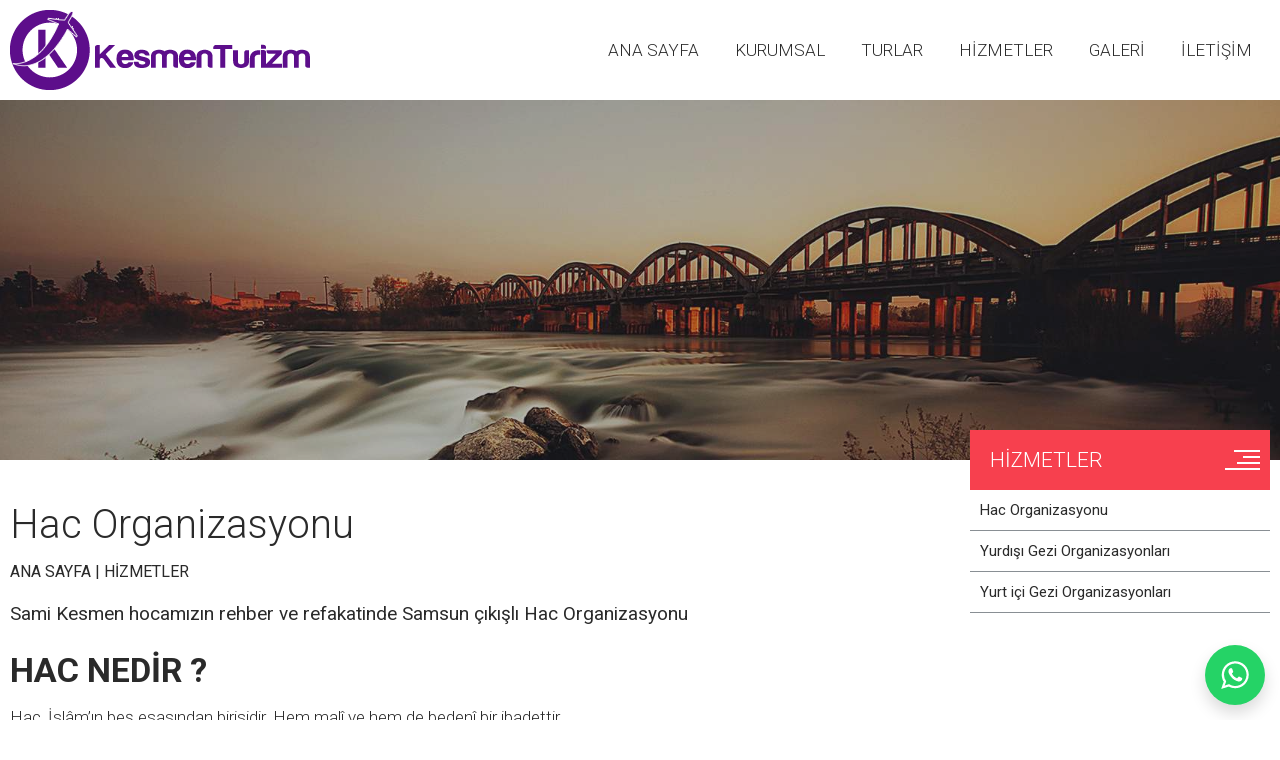

--- FILE ---
content_type: text/html
request_url: https://www.kesmenturizm.com/hizmetler/
body_size: 6263
content:


<!DOCTYPE HTML>
<html lang="tr">
<head>
<meta http-equiv="Content-Type" content="text/html; charset=utf-8">
<meta http-equiv="X-UA-Compatible" content="IE=edge" />
<meta name="viewport" content="width=device-width, initial-scale=1.0, user-scalable=1.0, minimum-scale=1.0, maximum-scale=1.0">
<meta property="shareaholic:site_name" content="Kesmen Turizm | Hac ve Umre | Kültür Turları | Kudüs Ziyareti | Uçak Bileti" />
<meta name="dcterms.audience" content="Kesmen Turizm" />
<meta name="Author" content="Kesmen Turizm | Hac ve Umre | Kültür Turları | Kudüs Ziyareti | Uçak Bileti" />
<meta name="Robots" content="All" />
<meta name="Revisit-After" content="1 days" />

<title>Hac Organizasyonu</title>
<meta name="Keywords" content="Kesmen Turizm, Hac ve Umre Organizasyonu, Uçak bileti, Samsun Hac, Samsun Umre, Hac Umre, Samsun Hac ve Umre, Kültür Turları, Yurt içi Kültür Turları, Yurt dışı Kültür Turları, Samsun Çıkışlı Turlar , Kudüs Ziyareti , Mescidi Aksa Ziyareti , Samsun Turları , İlkadım Turları, Atakum Turları , Okul ve Kurum Gezileri, umre fiyatları, Şahinkaya Kanyonu , Kızılırmak Deltası, Bursa Çanakkale gezisi, Bafra Kapıkaya , ayasofya gezisi , gap turu , konya kapadokya turu ,  Sami Kesmen , umre fiyatları , umre turları , samsun çıkışlı umre , özbekistan turu, malta adası turu ,balkanlar turu , orta avrupa turları , samsun umre, Samsun çıkışlı Umre Turları , Samsun Umre Turları , Samsun günübirlik Turlar, samsun uçak bileti, istanbul uçak bileti, " />
<meta name="description" content="Sami Kesmen hocamızın rehber ve refakatinde Samsun çıkışlı Hac Organizasyonu"/>
<meta property="og:title" content="Hac Organizasyonu" />
<meta property="og:description" content="Sami Kesmen hocamızın rehber ve refakatinde Samsun çıkışlı Hac Organizasyonu"/>
<meta property="og:url" content="https://www.kesmenturizm.com/hizmetler/hac-organizasyonu/">
<meta property="og:site_name" content="Kesmen Turizm | Hac ve Umre | Kültür Turları | Kudüs Ziyareti | Uçak Bileti" />
<meta property="og:type" content="website">
<meta property="og:locale:alternate" content="tr_TR" />
<meta property="og:image" content="https://www.kesmenturizm.com/images/paylas.jpg" />
<link rel="image_src" type="image/jpeg" href="https://www.kesmenturizm.com/images/paylas.jpg" />
<meta name="twitter:card" content="summary_large_image">
<meta name="twitter:url" content="https://www.kesmenturizm.com/hizmetler/hac-organizasyonu/">
<meta name="twitter:site" content="@kesmenturizm">
<meta name="twitter:creator" content="@kesmenturizm">
<meta name="twitter:title" content="Hac Organizasyonu">
<meta name="twitter:description" content="Sami Kesmen hocamızın rehber ve refakatinde Samsun çıkışlı Hac Organizasyonu"/>
<meta name="twitter:image" content="https://www.kesmenturizm.com/images/paylas.jpg" />
<meta name="twitter:image:src" content="https://www.kesmenturizm.com/images/paylas.jpg" />
<meta name="twitter:domain" content="www.kesmenturizm.com">
<link rel="shortcut icon" href="https://www.kesmenturizm.com/favicon.ico" type="image/x-icon" />
<link rel="icon" href="https://www.kesmenturizm.com/favicon.ico" type="image/x-icon" />
<link rel="apple-touch-icon" type="image/png" href="https://www.kesmenturizm.com/images/icon.png"/>
<meta name="apple-mobile-web-app-capable" content="yes" />
<meta name="apple-mobile-web-app-status-bar-style" content="black" />
<meta name="mobile-web-app-capable" content="yes">
<link rel="shortcut icon" sizes="16x16" href="https://www.kesmenturizm.com/images/icon-16x16.png">
<link rel="shortcut icon" sizes="196x196" href="https://www.kesmenturizm.com/images/icon-192x192.png">
<link rel="apple-touch-icon-precomposed" href="https://www.kesmenturizm.com/images/icon-152x152.png">
<meta name="format-detection" content="telephone=no" />
<link rel="canonical" href="https://www.kesmenturizm.com/hizmetler/hac-organizasyonu/" />
<link href="https://www.kesmenturizm.com/hizmetler/hac-organizasyonu/" hreflang="tr" rel="alternate"/>
<link href="https://www.kesmenturizm.com/rss/" rel="alternate" title="www.kesmenturizm.com" type="application/rss+xml" />
<!-- Google tag (gtag.js) -->
<script async src="https://www.googletagmanager.com/gtag/js?id=G-Y91Y1LSBLG"></script>
<script>
  window.dataLayer = window.dataLayer || [];
  function gtag(){dataLayer.push(arguments);}
  gtag('js', new Date());

  gtag('config', 'G-Y91Y1LSBLG');
</script>
<link href="https://www.kesmenturizm.com/style.css" rel="stylesheet" type="text/css">
</head>
<body>
<div id="Header">
	<div id="Header_Top">
    	<div class="Centering_100_320">
        	<div id="Header_Logo"><a href="https://www.kesmenturizm.com/" title="Kesmen Turizm | Hac ve Umre | Kültür Turları | Kudüs Ziyareti | Uçak Bileti"></a></div>
            <div id="Header_Menu">
                <ul class="KaNavMenu">
                    <li class="MenuHide" style="display:none;"><div class="MenuHideCizgi"><span></span><span></span><span></span><span></span></div></li>
                    <li style="display:block;"><a href="https://www.kesmenturizm.com/" title="Ana Sayfa">ANA SAYFA</a></li><li style="display:block;"><a href="https://www.kesmenturizm.com/kurumsal/" title="Kurumsal">KURUMSAL</a></li><li style="display:block;"><a href="https://www.kesmenturizm.com/turlar/" title="Turlar">TURLAR</a></li><li style="display:block;"><a href="https://www.kesmenturizm.com/hizmetler/" title="Hizmetler">HİZMETLER</a></li><li style="display:block;"><a href="https://www.kesmenturizm.com/galeri/" title="Galeri">GALERİ</a></li><li style="display:block;"><a href="https://www.kesmenturizm.com/iletisim/" title="İletişim">İLETİŞİM</a></li>
                </ul>
            </div>
        </div>
    </div>
</div>
<div id="Main">
	
    <div id="Main_Banner"><img src="https://www.kesmenturizm.com/images/banner.jpg" title="Hizmetler" alt="Hizmetler"><div class="Main_Banner_Bg"></div><div id="Main_Banner_LeftLine"></div><div id="Main_Banner_RightLine"></div></div>
    <div id="Main_Page">
    	<div class="Centering_1440">
        	<div id="Main_Page_MenuUst">
            	<span class="Main_Page_MenuUst"><span class="Main_Page_MenuUst_Baslik"><a href="https://www.kesmenturizm.com/hizmetler/" title="Hizmetler">HİZMETLER</a></span><div id="Main_Page_MenuAc"><span></span><span></span><span></span><span></span></div></span>
            </div>
            <div id="Main_Pages">
            	<div id="Main_Page_Left">
                	<h1><a href="https://www.kesmenturizm.com/hizmetler/hac-organizasyonu/" title="Hac Organizasyonu">Hac Organizasyonu</a></h1>
                    <div id="Main_Page_Left_Kategori"><a href="https://www.kesmenturizm.com/" title="Ana Sayfa">ANA SAYFA</a> | <a href="https://www.kesmenturizm.com/hizmetler/" title="Hizmetler">HİZMETLER</a></div>
					<h2>Sami Kesmen hocamızın rehber ve refakatinde Samsun çıkışlı Hac Organizasyonu</h2><div id="Main_Page_Left_Icerik"><div class="IcerikYazisi"><h1><span>HAC NEDİR ?<br /></span></h1>
<div><span>Hac, İslâm’ın beş esasından birisidir. Hem malî ve hem de bedenî bir ibadettir.<br />Hac, kelime olarak, “yönelmek, kasdetmek, bir kimseyi ya da bir yeri çokça ziyaret etmek” anlamlarına gelir.<br /><br />Dini bir terim olarak hac, “Belirli bir zamanda usulüne uygun olarak ihrama girdikten sonra Arafat’ta vakfe yapmak, Kâbe’yi tavaf ederek ziyaret etmek ve diğer bazı dini görevleri yerine getirmek” suretiyle yapılan ibadeti ifade eder. Bu ibadeti yerine getirene hacı denir.<br /><br />Hac, hicretin IX. yılında farz kılınmıştır. Haccın farz olduğu hükmü, Kur’an ve Sünnette bildirilmiştir. Bu konuda tüm müslümanlar görüş birliği içerisindedirler. Kur’an-ı Kerîm’de, “Gitmeye gücü yetenlerin Kâbe’yi haccetmeleri insanlar üzerinde Allah’ın bir hakkıdır.” buyurulmuştur. Hz. Peygamber de, “İslâm beş temel esas üzerine kurulmuştur. Bunlar, Allah’tan başka ilah olmadığına ve Muhammed’in Allah’ın peygamberi olduğuna şehadet etmek, namaz kılmak, zekat vermek, Kâbe’yi haccetmek ve Ramazan orucunu tutmaktır.” buyurmaktadır.<br /><br />Hac, bilindiği şekliyle Hz.İbrahim’e kadar uzanan bir ibadettir. Kur’an ve hadisler bize, Hz.İbrahim’in haccından, insanları hacca çağırmasından bahsetmekte, (Hac 22/27-28) Kâbe’nin ve hac menasikinin tarihçesine işaret etmektedir.<br /></span></div>
<h1>HAC KİMLERE FARZDIR ?</h1>
<br /><span>Erkek olsun, kadın olsun şartlarını taşıyan her müslümana, ömründe bir defa haccetmek farzdır. Üzerine hac farz olan kimse, bu ibadeti geciktirmeden bir an önce yerine getirmelidir. Üzerine farz olduğu halde bir takım gerekçelerle bu önemli ibadeti yerine getirmeyip ileri yaşlara ertelemek dinen uygun değildir. Bu şekilde haccını erteleyip daha sonra bizzat hac yapamayacak duruma düşen kimse, yerine bedel (vekil) göndermek zorunda kalır.</span><br /><br /><span>Bir kimsenin hac ibadetiyle yükümlü sayılması için; müslüman, akıllı, erginlik çağına ulaşmış, hür, hac için yeterli malî imkâna sahip ve bu ibadeti yerine getirecek vakte erişmiş olması şarttır. Bu şartlardan birini taşımayan kimseye hac farz olmaz.</span><br /><br /><span>Kendisine hac farz olan kimsenin, haccını bizzat eda etmekle yükümlü sayılması için de, sağlıklı olması, tutukluluk veya yurtdışına çıkma yasağı gibi bir engelinin bulunmaması ve yolun güvenli olması şarttır. Ayrıca boşanma veya ölüm iddeti beklemekte olan kadının, beklemesi gereken süreyi tamamlamış olması lazımdır.</span><br /><br />
<p><span>Hac yolculuğuna katlanamayacak, ya da fiilen haccedemeyecek derecede hasta olanlar ile, yaşlılar, tutuklular, yurtdışına çıkışları yasaklanmış olanlar ve iddet beklemekte olan kadınlar, hac kendilerine farz olsa bile, eda ile yükümlü değildirler. Bu durumda olanlar şartları oluştuğu takdirde bizzat haccederler.</span></p>
<h1><span>HACCIN FAZİLETİ </span></h1>
<div><span>Dünya ve ahiret hayatı açısından önemli bir dönüm noktası olan hac, samimi ve ihlâslı bir şekilde yerine getirildiği zaman, müslümanı günahlarından arındırır, onun Allah katındaki derecesini yükseltir, cenneti kazanmasına vesile olur ve kişiyi ahlâken olgunlaştırır.<br /><br />Gücü yetenlerin farz olarak ömürlerinde bir defa yapacakları bu ibadetin fazileti gerçekten büyüktür. “Kim Allah için hacceder de kötü söz ve davranışlardan sakınır ve günahlara sapmazsa – kul hakları hariç – annesinin onu doğurduğu günkü gibi günahlardan arınmış olarak döner” hadisi şerifi, haccın ne derece faziletli bir ibadet olduğunu anlatmaya yeter. Bununla birlikte haccın fazileti konusunda birkaç hadis-i şerif daha zikretmek yararlı olacaktır.<br /><br />Peygamber Efendimiz (S.A.S.) şöyle buyurmuştur:<br />“Makbul haccın karşılığı Cennetten başka bir şey değildir. Umre de diğer bir umre ile arasındaki günahları siler.”<br /><br />Amellerin hangisi daha faziletlidir? şeklindeki bir soruya Peygamberimiz: “Allah ve Rasûlüne iman” şeklinde cevap vermiş; sonra hangisi ? diye sorulunca;<br />“Allah yolunda cihad” buyurmuş, sonra hangisi? denince;<br />“Makbul hac” diye cevap vermiştir.<br />Hacceden kimselerin Allah katındaki değeri çok yüksektir. Bu sebeple Yüce Allah onların içtenlikle yapacakları duaları geri çevirmez. Peygamber Efendimiz;<br /><br />“Haccedenler ve umre yapanlar Allah’ın misafirleridir. Kendisine dua ederlerse, dualarını kabul eder, Bağışlanma dilerlerse onları bağışlar” buyurmaktadır.<br /><br />Konuyla ilgili bir diğer hadis-i şerif de şöyledir:<br />“Hac ve umreyi art arda yapınız. Çünkü bu ikisi, körüğün demir, altın ve gümüşün pasını giderdiği gibi fakirliği ve günahları yok eder.”<br />Bir hadis-i şerifte de hac ve umre normalde gaza yoluyla yapılan cihada katılmayan yaşlılar, küçükler, güçsüzler ve kadınların cihadı olarak nitelendirilmiştir ki, bu da haccın ne derece faziletli bir ibadet olduğunu göstermektedir.<br />Yüce Allah’ın kullarını en çok affettiği gün olan Arafe gününde saçı başı dağılmış, toza toprağa belenmiş bir vaziyette el açıp Allah’a yalvaran kullarını Cenab-ı Hak mutlaka affeder. Önemli olan böylesine üstün bir ibadeti, gereği gibi yerine getirerek onun faziletinden yararlanmaktır.<br /></span></div></div></div>
                    
                </div>
                <div id="Main_Page_Right">
                	<div id="Main_Page_Menu">
                        <ul>
                        	<li><a href="https://www.kesmenturizm.com/hizmetler/hac-organizasyonu/"  title="Hac Organizasyonu">Hac Organizasyonu</a></li>
                        	<li><a href="https://www.kesmenturizm.com/hizmetler/yurdisi-gezi-organizasyonlari/"  title="Yurdışı Gezi Organizasyonları">Yurdışı Gezi Organizasyonları</a></li>
                        	<li><a href="https://www.kesmenturizm.com/hizmetler/yurt-ici-gezi-organizasyonlari/"  title="Yurt içi Gezi Organizasyonları">Yurt içi Gezi Organizasyonları</a></li>
                    	</ul>
                    </div>
                </div>
            </div>
        </div>
    </div>
    
</div>
<div id="Footer">
	<div id="Footer_Top">
        <div class="Centering_100_320">
            <div id="Footer_Left">
                <div class="Footer_Iletisim">
                	<span class="Footer_Iletisim_Baslik">GSM HATTI</span>
                    <span class="Footer_Iletisim_Text">
                    	<span class="Footer_Iletisim_Icon_Telefon"></span>
                        <span class="Footer_Iletisim_Deger">+90 (532) 291 00 42</span>
                    </span>
                </div>
                <div class="Footer_Iletisim">
                	<span class="Footer_Iletisim_Baslik">İLETİŞİM HATTI</span>
                    <span class="Footer_Iletisim_Text">
                    	<span class="Footer_Iletisim_Icon_Telefon"></span>
                        <span class="Footer_Iletisim_Deger">+90 (539) 233 39 09</span>
                    </span>
                </div>
                
                <div class="Footer_Iletisim">
                	<span class="Footer_Iletisim_Baslik">E-POSTA ADRESİ</span>
                    <span class="Footer_Iletisim_Text">
                    	<span class="Footer_Iletisim_Icon_EPosta"></span>
                        <span class="Footer_Iletisim_Deger"><a href="/cdn-cgi/l/email-protection" class="__cf_email__" data-cfemail="ed84838b82ad86889e80888399989f849780c38e8280">[email&#160;protected]</a></span>
                    </span>
                </div>
                <div class="Footer_Iletisim">
                	<span class="Footer_Iletisim_Baslik">İLETİŞİM ADRESİ</span>
                    <span class="Footer_Iletisim_Text">
                    	<span class="Footer_Iletisim_Icon_Adres"></span>
                        <span class="Footer_Iletisim_Deger17">Kale Mah. Ferah Sok. No:10-1 İlkadım / SAMSUN</span>
                    </span>
                </div>
                
            </div>
            <div id="Footer_Right">
            	<div class="Footer_Baslik">Kesmen Turizm | Hac ve Umre | Kültür Turları | Kudüs Ziyareti | Uçak Bileti</div>
                <div class="Footer_Slogan">Hac ve Umre Organizasyonu , Yurt içi Yurt Dışı Kültür Turları , Kudüs Ziyareti Programları , THY Uçak bileti</div>
                <div class="Footer_Aciklama">Kesmen Turizm Samsun Hac ve Umre Organizasyonu , Samsun Umre Turları , Kudüs ve Mescid-i Aksa Ziyaretleri ,Yurt içi ve Yurt dışı Kültür Turları , Okul ve Kurum Gezileri , Samsun çıkışlı Umre Turları , Samsun Çıkışlı Turlar , Uçak bileti</div>
                <div class="Footer_Social">
                	<a href="#" target="_blank" class="Footer_Social_Facebook" title="Facebook | Kesmen Turizm | Hac ve Umre | Kültür Turları | Kudüs Ziyareti | Uçak Bileti"></a>
                    <a href="#" target="_blank" class="Footer_Social_Instagram" title="İnstagram | Kesmen Turizm | Hac ve Umre | Kültür Turları | Kudüs Ziyareti | Uçak Bileti"></a>
                    <a href="#" target="_blank" class="Footer_Social_Twitter" title="Twitter | Kesmen Turizm | Hac ve Umre | Kültür Turları | Kudüs Ziyareti | Uçak Bileti"></a>
                	<a href="#" target="_blank" class="Footer_Social_Pinterest" title="Pinterest | Kesmen Turizm | Hac ve Umre | Kültür Turları | Kudüs Ziyareti | Uçak Bileti"></a>
                    <a href="#" target="_blank" class="Footer_Social_Linkedin" title="Linkedin | Kesmen Turizm | Hac ve Umre | Kültür Turları | Kudüs Ziyareti | Uçak Bileti"></a>
                    <a href="#" target="_blank" class="Footer_Social_Homify" title="Homify | Kesmen Turizm | Hac ve Umre | Kültür Turları | Kudüs Ziyareti | Uçak Bileti"></a>
                </div>
            </div>
        </div>
    </div>
    <div id="Footer_Bottom">
    	<div class="Centering_100_320">
            <span class="Footer_Copyright" title="Copyrights © www.kesmenturizm.com">Copyrights © www.kesmenturizm.com</span>
            <span class="Footer_Author"><a href="https://www.kesmenturizm.com" target="_blank" class="Footer_KA" title="Kesmen Turizm"></a></span>
        </div>
    </div>	
</div>
<style>
.wp{width:60px;height:60px;display:block;position:fixed;right:15px;bottom:15px;background-color:#25d366;border-radius:70px;padding:10px;box-shadow:0 .5rem 1rem rgba(0,0,0,.15);z-index:5;transition:0.3s;box-sizing:border-box;}
.wp svg{fill:#ffffff;}
.wp:hover{background-color:#1fae54;}
</style>
<a href="https://api.whatsapp.com/send?phone=905392333909" class="wp" target="_blank"><svg xmlns="http://www.w3.org/2000/svg" viewBox="0 0 32 32"><path d=" M19.11 17.205c-.372 0-1.088 1.39-1.518 1.39a.63.63 0 0 1-.315-.1c-.802-.402-1.504-.817-2.163-1.447-.545-.516-1.146-1.29-1.46-1.963a.426.426 0 0 1-.073-.215c0-.33.99-.945.99-1.49 0-.143-.73-2.09-.832-2.335-.143-.372-.214-.487-.6-.487-.187 0-.36-.043-.53-.043-.302 0-.53.115-.746.315-.688.645-1.032 1.318-1.06 2.264v.114c-.015.99.472 1.977 1.017 2.78 1.23 1.82 2.506 3.41 4.554 4.34.616.287 2.035.888 2.722.888.817 0 2.15-.515 2.478-1.318.13-.33.244-.73.244-1.088 0-.058 0-.144-.03-.215-.1-.172-2.434-1.39-2.678-1.39zm-2.908 7.593c-1.747 0-3.48-.53-4.942-1.49L7.793 24.41l1.132-3.337a8.955 8.955 0 0 1-1.72-5.272c0-4.955 4.04-8.995 8.997-8.995S25.2 10.845 25.2 15.8c0 4.958-4.04 8.998-8.998 8.998zm0-19.798c-5.96 0-10.8 4.842-10.8 10.8 0 1.964.53 3.898 1.546 5.574L5 27.176l5.974-1.92a10.807 10.807 0 0 0 16.03-9.455c0-5.958-4.842-10.8-10.802-10.8z" fill-rule="evenodd"></path></svg></a>
<script data-cfasync="false" src="/cdn-cgi/scripts/5c5dd728/cloudflare-static/email-decode.min.js"></script><script type="text/javascript" src="https://www.kesmenturizm.com/jquery.js"></script>
<script type="text/javascript" src="https://www.kesmenturizm.com/jquery.js"></script>
<script type="text/javascript" src="https://www.kesmenturizm.com/KaImage.js"></script>
<script defer src="https://static.cloudflareinsights.com/beacon.min.js/vcd15cbe7772f49c399c6a5babf22c1241717689176015" integrity="sha512-ZpsOmlRQV6y907TI0dKBHq9Md29nnaEIPlkf84rnaERnq6zvWvPUqr2ft8M1aS28oN72PdrCzSjY4U6VaAw1EQ==" data-cf-beacon='{"version":"2024.11.0","token":"8fd374b0697c49b4ac7f0adaf3c32432","r":1,"server_timing":{"name":{"cfCacheStatus":true,"cfEdge":true,"cfExtPri":true,"cfL4":true,"cfOrigin":true,"cfSpeedBrain":true},"location_startswith":null}}' crossorigin="anonymous"></script>
</body>
</html>

--- FILE ---
content_type: text/css
request_url: https://www.kesmenturizm.com/style.css
body_size: 99510
content:
@charset "utf-8";
@import url('https://fonts.googleapis.com/css?family=Roboto:100,300,400,500,700,900&display=swap&subset=cyrillic,cyrillic-ext,greek,greek-ext,latin-ext,vietnamese');
html{background:#FFFFFF; margin:0px; padding:0px; top:0px; width:100%; height:auto; text-align:center; overflow-x:hidden;}
body{background:#FFFFFF; margin:0px; padding:0px; top:0px; width:100%; height:auto; text-align:center;}
img{border:none; display:block;}
form{margin:0px; padding:0px;}
input, textarea{-webkit-appearance:none;-webkit-border-radius:0px;-webkit-box-sizing: border-box; -moz-box-sizing: border-box; box-sizing: border-box;margin:0px; padding:0px;}
textarea:focus, input:focus, select:focus{outline: none;}
::-webkit-input-placeholder {color:#898F94;}
::-moz-placeholder {color:#898F94;}
:-ms-input-placeholder {color:#898F94;}
:-moz-placeholder {color:#898F94;}
::placeholder {color:#898F94;}
Table{width:100%; border-width: 1px; border-color: #E0E0E0; border-collapse: collapse;}
Table tbody { border-width: 1px; border-style:dashed; border-color: #E0E0E0; }
Table td { border-width: 1px; padding-left: 5px; border-style: dashed; border-color: #E0E0E0; height:30px; }
*{-webkit-box-sizing: border-box; -moz-box-sizing: border-box; box-sizing: border-box;}
hr{padding:0px; margin:0px; margin-top:5px; margin-bottom:10px; border:#EFEFEF 1px dashed; width:100%; display:block;}
.scrolloff {pointer-events: none;}
.Centering{position:relative; width:100%; width:-webkit-calc(100% - 20px); width:-moz-calc(100% - 20px); width:-ms-calc(100% - 20px); width:-o-calc(100% - 20px); width:calc(100% - 20px); width:expression(100% - 20px); max-width:1280px; display:block; height:auto; margin:0px auto; padding:0px;}
.Centering_1000{position:relative; width:100%; width:-webkit-calc(100% - 20px); width:-moz-calc(100% - 20px); width:-ms-calc(100% - 20px); width:-o-calc(100% - 20px); width:calc(100% - 20px); width:expression(100% - 20px); max-width:1000px; display:block; height:auto; margin:0px auto; padding:0px;}
.Centering_1200{position:relative; width:100%; width:-webkit-calc(100% - 20px); width:-moz-calc(100% - 20px); width:-ms-calc(100% - 20px); width:-o-calc(100% - 20px); width:calc(100% - 20px); width:expression(100% - 20px); max-width:1200px; display:block; height:auto; margin:0px auto; padding:0px;}
.Centering_1280{position:relative; width:100%; width:-webkit-calc(100% - 20px); width:-moz-calc(100% - 20px); width:-ms-calc(100% - 20px); width:-o-calc(100% - 20px); width:calc(100% - 20px); width:expression(100% - 20px); max-width:1280px; display:block; height:auto; margin:0px auto; padding:0px;}
.Centering_1360{position:relative; width:100%; width:-webkit-calc(100% - 20px); width:-moz-calc(100% - 20px); width:-ms-calc(100% - 20px); width:-o-calc(100% - 20px); width:calc(100% - 20px); width:expression(100% - 20px); max-width:1360px; display:block; height:auto; margin:0px auto; padding:0px;}
.Centering_1440{position:relative; width:100%; width:-webkit-calc(100% - 20px); width:-moz-calc(100% - 20px); width:-ms-calc(100% - 20px); width:-o-calc(100% - 20px); width:calc(100% - 20px); width:expression(100% - 20px); max-width:1440px; display:block; height:auto; margin:0px auto; padding:0px;}
.Centering_1600{position:relative; width:100%; width:-webkit-calc(100% - 20px); width:-moz-calc(100% - 20px); width:-ms-calc(100% - 20px); width:-o-calc(100% - 20px); width:calc(100% - 20px); width:expression(100% - 20px); max-width:1600px; display:block; height:auto; margin:0px auto; padding:0px;}

.Centering_100_40{position:relative; width:100%; width:-webkit-calc(100% - 40px); width:-moz-calc(100% - 40px); width:-ms-calc(100% - 40px); width:-o-calc(100% - 40px); width:calc(100% - 40px); width:expression(100% - 40px); display:block; height:auto; margin:0px auto; padding:0px;}
.Centering_100_80{position:relative; width:100%; width:-webkit-calc(100% - 160px); width:-moz-calc(100% - 160px); width:-ms-calc(100% - 160px); width:-o-calc(100% - 160px); width:calc(100% - 160px); width:expression(100% - 160px); display:block; height:auto; margin:0px auto; padding:0px;}
.Centering_100_160{position:relative; width:100%; width:-webkit-calc(100% - 160px); width:-moz-calc(100% - 160px); width:-ms-calc(100% - 160px); width:-o-calc(100% - 160px); width:calc(100% - 160px); width:expression(100% - 160px); display:block; height:auto; margin:0px auto; padding:0px;}
.Centering_100_320{position:relative; width:100%; width:-webkit-calc(100% - 320px); width:-moz-calc(100% - 320px); width:-ms-calc(100% - 320px); width:-o-calc(100% - 320px); width:calc(100% - 320px); width:expression(100% - 320px); display:block; height:auto; margin:0px auto; padding:0px;}

#Header{ width:100%; height:100px; float:left; display:block; margin:0px; padding:0px; position:relative; z-index:9;}
	#Header_Top{ width:100%; height:100px; float:left; display:block; margin:0px; padding:0px; position:relative; border-bottom:#FFFFFF25 1px solid;}
		#Header_Logo{width:300px; height:80px; display:block; position:relative; float:left; margin:0px; margin-top:10px; padding:0px; overflow:hidden; -webkit-transition:all 0.3s ease; -moz-transition:all 0.3s ease; -o-transition:all 0.3s ease; -ms-transition:all 0.3s ease; transition:all 0.3s ease;}
			#Header_Logo a{width:100%; height:100%; display:block; position:relative; float:left; margin:0px; padding:0px; overflow:hidden; background:url(images/logo.png) center center no-repeat; -moz-background-size: 100% 100%; -o-background-size: 100% 100%; -webkit-background-size: 100% 100%; background-size: 100% 100%; cursor:0px; border:0px; border:none;  -webkit-transition:all 0.3s ease; -moz-transition:all 0.3s ease; -o-transition:all 0.3s ease; -ms-transition:all 0.3s ease; transition:all 0.3s ease;}
		#Header_Menu{width:100%; width:-webkit-calc(100% - 320px); width:-moz-calc(100% - 320px); width:-ms-calc(100% - 320px); width:-o-calc(100% - 320px); width:calc(100% - 320px); width:expression(100% - 320px); height:60px; display:block; position:relative; float:right; margin:0px; margin-top:20px; padding:0px;}
			.KaNavMenu {padding:0px; margin:0px; position:relative; float:right; list-style:none;}
				.KaNavMenu li{display:inline-block; margin:0; padding:0; float:left; position:relative; }
				.KaNavMenu li a{position: relative; display:inline-block; font-family:'Roboto', sans-serif; font-size:17px; font-weight:300; color: #2A2A2A; line-height:60px; padding-left:18px; padding-right:18px; text-decoration:none; overflow: hidden; -webkit-transition: all 0.3s ease-in-out; -moz-transition: all 0.3s ease-in-out; -o-transition: all 0.3s ease-in-out; -ms-transition: all 0.3s ease-in-out; transition: all 0.3s ease-in-out;}
					.KaNavMenu li a:before, .KaNavMenu li a:after{content: ""; position: absolute; width:0; height: 100%; top: 0; left: 50%; z-index: -1; background:#5D0E8B; -webkit-transition: all 0.3s ease-in-out; -moz-transition: all 0.3s ease-in-out; -o-transition: all 0.3s ease-in-out; -ms-transition: all 0.3s ease-in-out; transition: all 0.3s ease-in-out;}
					.KaNavMenu li a:after{left: auto; right: 50%;}
					.KaNavMenu li a:hover{color: #FFFFFF;}
					.KaNavMenu li a:hover:before{width: 50%;}
					.KaNavMenu li a:hover:after{width: 50%;}
					
					.KaNavMenu>li.MenuHide{display:block; float:right; width:50px; height:80px; cursor:pointer; position:relative; z-index:3;}
					.MenuHide .MenuHideCizgi {top:25px; width:40px; height: 30px; cursor: pointer; margin:0px; position:relative; display:block; overflow:hidden; float:right; cursor:pointer;}
						.MenuHide .MenuHideCizgi span {height: 2px !important; background: #5D0E8B; margin-bottom:5px; display:block; -webkit-transition:all 0.5s ease; -moz-transition:all 0.5s ease; -o-transition:all 0.5s ease; -ms-transition:all 0.5s ease; transition:all 0.5s ease;}
						.MenuHide .MenuHideCizgi span:nth-child(1) { width: 75%; margin-left:25%;}
						.MenuHide .MenuHideCizgi span:nth-child(2) { width: 50%; margin-left:50%;}
						.MenuHide .MenuHideCizgi span:nth-child(3) { width: 65%; margin-left:35%;}
						.MenuHide .MenuHideCizgi span:nth-child(4) { width: 100%; margin-left:0%;}
					.MenuHide:hover .MenuHideCizgi span:nth-child(1), .MenuHide.visible .MenuHideCizgi span:nth-child(1) { width: 100%; margin-left:0%;}
					.MenuHide:hover .MenuHideCizgi span:nth-child(2), .MenuHide.visible .MenuHideCizgi span:nth-child(2) { width: 65%; margin-left:35%;}
					.MenuHide:hover .MenuHideCizgi span:nth-child(3), .MenuHide.visible .MenuHideCizgi span:nth-child(3) { width: 50%; margin-left:50%;}
					.MenuHide:hover .MenuHideCizgi span:nth-child(4), .MenuHide.visible .MenuHideCizgi span:nth-child(4) { width: 75%; margin-left:25%;}
			@media only screen and (max-width:1000px) {
				#Header_Menu{width:40px; overflow:visible;}
				#Header_Menu_Nav{width:50px;}
				.KaNavMenu{display:block; margin:0px; float:right; position:relative; overflow:hidden; right:0px;}
				.KaNavMenu li{display:block; width:240px; float:right; margin:0px;-webkit-box-sizing:border-box;-moz-box-sizing:border-box;-o-box-sizing:border-box;-ms-box-sizing:border-box;box-sizing:border-box;}
					.KaNavMenu li a{width:100%; line-height:40px; margin:0px; padding:0px; padding-left:15px; text-align:left;-webkit-box-sizing:border-box;-moz-box-sizing:border-box;-o-box-sizing:border-box;-ms-box-sizing:border-box;box-sizing:border-box;border-bottom:#2A2A2A25 1px solid; float:left; color:#2A2A2A; background:#FFFFFF;}
					.KaNavMenu li a:hover{ background: #F7404E;}
			}
		
	#Header_Bottom{ width:100%; height:40px; float:left; display:block; margin:0px; padding:0px; position:relative;}

#Home{ width:100%; height:auto; margin:0px; padding:0px; float:left; display:block; overflow:hidden; position:relative;}
	#Home_Slider{width:100%; height:800px; position:relative; float:left; display:block; margin:0px; padding:0px; background:#2A2A2A;}
		.Home_Slider{width:100%;height:100%; padding:0;margin:0;position:relative; display:block;}
			.Home_Slider .KaSlid_Slides{padding:0;margin:0;list-style:none;width:100%;height:100%;overflow: hidden;}
			.Home_Slider .KaSlid_Slides li{display:block;list-style:none; width:100%;height:100%; position:relative; float:left; display:block; margin:0px; padding:0px; top:0px;overflow: hidden;}
			.Home_Slider .KaSlid_Slides li .KaSlid_Slides_Bg{right:0px; left:0px; margin-left: auto; margin-right: auto; display:block; width:100%;height:100%; margin:auto; position:absolute; z-index:0; background:#2B292580; background: -moz-linear-gradient(top, rgba(43,41,37,0.9) 0%, rgba(43,41,37,0.5) 50%, rgba(43,41,37,0.9) 100%); background: -webkit-linear-gradient(top, rgba(43,41,37,0.9) 0%,rgba(43,41,37,0.5) 50%,rgba(43,41,37,0.9) 100%); background: linear-gradient(to bottom, rgba(43,41,37,0.9) 0%,rgba(43,41,37,0.5) 50%,rgba(43,41,37,0.9) 100%); filter: progid:DXImageTransform.Microsoft.gradient( startColorstr='#101F2370', endColorstr='#101F2370',GradientType=0 );}
		.Home_Slider .KaSlid-control-nav{width:140px; height:20px; margin:0px; padding:0px; list-style:none; position:absolute; z-index:4; display:block; bottom:35px; left:50%; -webkit-transform: translate(-50%, 0%); -o-transform: translate(-50%, 0%); -moz-transform:translate(-50%, 0%); -ms-transform: translate(-50%, 0%); transform: translate(-50%, 0%);  -webkit-transition:all 0.3s ease; -moz-transition:all 0.3s ease; -o-transition:all 0.3s ease; -ms-transition:all 0.3s ease; transition:all 0.3s ease;}
			.Home_Slider .KaSlid-control-nav li{position:relative; float:left; width:20px; height:20px; display:block; list-style:none; cursor:pointer;}
				.Home_Slider .KaSlid-control-nav li span{background:#FFFFFF; position:relative; float:left; width:10px; height:10px; cursor:pointer; margin:5px; display:block; overflow:hidden; -webkit-border-radius: 10px;-moz-border-radius: 10px;-o-border-radius: 10px; -ms-border-radius: 10px;border-radius: 10px; -webkit-transition:all 0.3s ease; -moz-transition:all 0.3s ease; -o-transition:all 0.3s ease; -ms-transition:all 0.3s ease; transition:all 0.3s ease;  cursor:pointer;}
			.Home_Slider .KaSlid-control-nav li:hover span{ background:#5D0E8B; cursor:pointer;}
			.Home_Slider .KaSlid-control-nav .KaSlid-active span{ width:20px; height:20px; margin:0px; background:#5D0E8B;  cursor:pointer;}
		.Home_Slider .KaSlid-direction-nav {width:300px; height:50px; margin:0px; padding:0px; list-style:none; position:absolute; z-index:3; display:block; bottom:20px; left:50%; -webkit-transform: translate(-50%, 0%); -o-transform: translate(-50%, 0%); -moz-transform:translate(-50%, 0%); -ms-transform: translate(-50%, 0%); transform: translate(-50%, 0%); -webkit-transition:all 0.3s ease; -moz-transition:all 0.3s ease; -o-transition:all 0.3s ease; -ms-transition:all 0.3s ease; transition:all 0.3s ease;}
			.Home_Slider .KaSlid-direction-nav a{top:0px;display:block;width:50px;height:50px;position:absolute;z-index:3;cursor:pointer;}
			.Home_Slider .KaSlid-direction-nav .KaSlid-prev{top:0px;list-style:none; width:50px;height:50px;-webkit-transition:all 0.3s ease; -moz-transition:all 0.3s ease; -o-transition:all 0.3s ease; -ms-transition:all 0.3s ease; transition:all 0.3s ease; font-family:"Roboto"; font-weight:100; font-size:80px; line-height:40px; color:#FFFFFF; text-decoration:none; cursor:pointer; }
			.Home_Slider .KaSlid-direction-nav .KaSlid-next{top:0px; right:0px;width:50px;height:50px;-webkit-transition:all 0.3s ease; -moz-transition:all 0.3s ease; -o-transition:all 0.3s ease; -ms-transition:all 0.3s ease; transition:all 0.3s ease;   font-family:"Roboto"; font-weight:100; font-size:80px; line-height:40px; color:#FFFFFF; text-decoration:none; cursor:pointer; transform: rotate(-360deg); -webkit-transform: rotate(-360deg); -moz-transform: rotate(-360deg); -ms-transform: rotate(-360deg); -o-transform: rotate(-360deg); filter: progid:DXImageTransform.Microsoft.BasicImage(rotation=2);}
			.Home_Slider .KaSlid-direction-nav a:hover{color:#5D0E8B;}

	#Home_Search{ width:100%; min-height:240px; margin:0px; bottom:90px; padding:0px; display:block; float:left; position:absolute; overflow:hidden; z-index:4;}
		.Home_Search{ width:100%; height:auto; margin:0px; padding:0px; display:block; float:left; position:relative; overflow:hidden;}
			.Home_Search_Baslik{ width:100%; position:relative; display:block; float:left; font-family:'Roboto', sans-serif; font-weight:100; color:#FFFFFF; font-size:55px; line-height:60px; text-decoration:none; margin:0px; padding:0px; text-align:center;}
			.Home_Search_Aciklama{ width:100%; position:relative; display:block; float:left; font-family:'Roboto', sans-serif; font-weight:300; color:#FFFFFF; font-size:24px; line-height:30px; text-decoration:none; margin:0px; padding:0px; text-align:center;}
			.Home_Search_Form{width:100%; min-height:120px; position:relative; display:block; float:left; margin:0px; margin-top:30px; padding:0px; background:#FFFFFF; -webkit-border-radius:5px; -moz-border-radius:5px; -o-border-radius:5px; -ms-border-radius:5px; border-radius:5px;}
				.Home_Search_Form_Margin{width:100%; width:-webkit-calc(100% - 80px); width:-moz-calc(100% - 80px); width:-ms-calc(100% - 80px); width:-o-calc(100% - 80px); width:calc(100% - 80px); width:expression(100% - 80px); min-height:40px; position:relative; display:block; float:left; margin:40px; padding:0px;}
				
			.Home_Search_Form_Left{width:100%; width:-webkit-calc(100% - 210px); width:-moz-calc(100% - 210px); width:-ms-calc(100% - 210px); width:-o-calc(100% - 210px); width:calc(100% - 210px); width:expression(100% - 210px); height:auto; position:relative; display:block; float:left; margin:0px; padding:0px;}
				.Home_Search_Form_SelectBox{ background:none; width:48%; height:40px; color:#2A2A2A; font-family:"Roboto"; font-weight:300; font-size:17px; line-height:38px; position:relative; overflow:hidden; border:none; border-bottom:#2A2A2A50 1px solid; padding-left:15px; padding-right:15px; margin:0px auto; margin-left:2%; cursor:pointer;}
				.Home_Search_Form_SelectBox:first-child { margin-left: 0px; }
				.Home_Search_Form_SelectBox::-webkit-input-placeholder {color:#2A2A2A;}
				.Home_Search_Form_SelectBox::-moz-placeholder {color:#2A2A2A;}
				.Home_Search_Form_SelectBox:-ms-input-placeholder {color:#2A2A2A;}
				.Home_Search_Form_SelectBox:-moz-placeholder {color:#2A2A2A;}
				.Home_Search_Form_SelectBox::placeholder {color:#2A2A2A;}
				.Home_Search_Form_SelectBox option{ color:#2A2A2A;}
				
			.Home_Search_Form_Right{ width:180px; height:auto; position:relative; display:block; float:right; margin:0px; padding:0px;}
				.Home_Search_Form_Buton{background:#5D0E8B; border:none; font-family:"Roboto"; font-size:15px; color:#FFFFFF; text-align:center; text-decoration:none; width:180px; height:40px;line-height:40px; font-weight:600;cursor:pointer;-moz-transition:all 0.3s ease; -webkit-transition:all 0.3s ease; -o-transition:all 0.3s ease; -ms-transition:all 0.3s ease; transition:all 0.3s ease !important; overflow:hidden; -webkit-border-radius:5px; -moz-border-radius:px; -o-border-radius:px; -ms-border-radius:px; border-radius:px;}
					.Home_Search_Form_Buton:hover{background:#2A2A2A; color:#FFFFFF;}
				
			.Home_Search_Icerik{ width:100%; position:relative; display:block; float:left; font-family:'Roboto', sans-serif; font-weight:200; color:#FFFFFF; font-size:17px; line-height:25px; text-decoration:none; margin:0px; margin-top:20px; padding:0px; text-align:left;}


	#Home_Tur_Kategori{ width:100%; height:auto; margin:0px; margin-top:40px; padding:0px; display:block; float:left; position:relative; overflow:hidden;}
		.Home_Tur_Kategori_First{ width:50%; height:380px; float:left; display:block; position:relative; margin:0px; padding:0px; overflow:hidden; }
		.Home_Tur_Kategori_Four{ width:25%; width:-webkit-calc(25% - 20px); width:-moz-calc(25% - 20px); width:-ms-calc(25% - 20px); width:-o-calc(25% - 20px); width:calc(25% - 20px); width:expression(25% - 20px); height:180px; float:left; display:block; position:relative; margin:0px; margin-left:20px; margin-bottom:20px; padding:0px; overflow:hidden; }
			.Home_Tur_Kategori_Image{width:100%; height:100%; display:block; margin:0px; padding:0px; overflow:hidden; float:left; position:relative; -webkit-transition:all 0.8s ease; -moz-transition:all 0.8s ease; -o-transition:all 0.8s ease; -ms-transition:all 0.8s ease; transition:all 0.8s ease;}
				.Home_Tur_Kategori_Image img{position:absolute; -webkit-object-fit:cover; -moz-object-fit:cover; -o-object-fit:cover; -ms-object-fit:cover; object-fit:cover; -webkit-object-position:center; -moz-object-position:center; -o-object-position:center; -ms-object-position:center; object-position:center; width:100%; height:100%; z-index:0; border:none; border:0px; -webkit-transition:all 0.5s ease; -moz-transition:all 0.5s ease; -o-transition:all 0.5s ease; -ms-transition:all 0.5s ease; transition:all 0.5s ease; left:0px; top:0px; }
				.Home_Tur_Kategori_Image_Bg{right:0px; left:0px; margin-left: auto; margin-right: auto; display:block; width:100%; height:100%; margin:auto; position:absolute; background:#1A1A1A60;background-color:rgb(26,26,26,0.60);background-color:rgba(26,26,26,0.60); z-index:1; -webkit-transition:all 0.8s ease; -moz-transition:all 0.8s ease; -o-transition:all 0.8s ease; -ms-transition:all 0.8s ease; transition:all 0.8s ease; z-index:1;}
			.Home_Tur_Kategori_Image_Text{position:absolute; width:100%; width:-webkit-calc(100% - 40px); width:-moz-calc(100% - 40px); width:-ms-calc(100% - 40px); width:-o-calc(100% - 40px); width:calc(100% - 40px); width:expression(100% - 40px); height:auto; display:block; overflow:hidden; float:left; margin:0px; margin-left:20px; margin-right:20px; padding:0px; bottom:20px; text-align: left; z-index:2; -webkit-transition:all 0.5s ease; -moz-transition:all 0.5s ease; -o-transition:all 0.5s ease; -ms-transition:all 0.5s ease; transition:all 0.5s ease;}
				.Home_Tur_Kategori_Image_Text_Baslik{position:relative; width:100%; width:-webkit-calc(100% - 40px); width:-moz-calc(100% - 40px); width:-ms-calc(100% - 40px); width:-o-calc(100% - 40px); width:calc(100% - 40px); width:expression(100% - 40px); height:60px; display:block; float:left; margin:0px; padding:0px; font-family:"Roboto"; font-size:24px; line-height:30px; color:#FFFFFF; font-weight:400; text-decoration:none; -webkit-transition:all 0.5s ease; -moz-transition:all 0.5s ease; -o-transition:all 0.5s ease; -ms-transition:all 0.5s ease; transition:all 0.5s ease;}
				.Home_Tur_Kategori_Four .Home_Tur_Kategori_Image_Text_Baslik{ font-size:18px; line-height:25px; height:50px;}
			.Home_Tur_Kategori_Image_Text_Icon{margin:0px; padding:0px; width:40px; height:60px; position:relative; float:right; display:block;}
				.Home_Tur_Kategori_Image_Text_Icon span{margin:0px; margin-top:35px; padding:0px; background:url(images/ovalarrow.png) 0px 0px no-repeat; width:25px; height:25px; position:relative; float:right; display:block; -webkit-transition:all 0.3s ease; -moz-transition:all 0.3s ease; -o-transition:all 0.3s ease; -ms-transition:all 0.3s ease; transition:all 0.3s ease;}
			.Home_Tur_Kategori_Four .Home_Tur_Kategori_Image_Text_Icon{height:50px;}
				.Home_Tur_Kategori_Four .Home_Tur_Kategori_Image_Text_Icon span{ margin-top:25px;}
			.Home_Tur_Kategori_First a:hover .Home_Tur_Kategori_Image_Text, .Home_Tur_Kategori_Four a:hover .Home_Tur_Kategori_Image_Text{width:100%; width:-webkit-calc(100% - 20px); width:-moz-calc(100% - 20px); width:-ms-calc(100% - 20px); width:-o-calc(100% - 20px); width:calc(100% - 20px); width:expression(100% - 20px);margin-left:10px; margin-right:10px;}
	
		
		
	#Home_Tur_Oneriler{ width:100%; height:auto; min-height:900px; margin:0px; margin-top:40px; padding:0px; display:block; float:left; position:relative; overflow:hidden; background:#F8F8F8;}
		#Home_Tur_Oneriler_Top{ width:100%; height:auto; min-height:140px; margin:0px; margin-top:80px; padding:0px; display:block; float:left; position:relative;}
			.Home_Tur_Oneriler_Top_Line{width:100%; height:30px; margin:0px; padding:0px; display:block; float:left; position:relative;}
				.Home_Tur_Oneriler_Top_Line span{width:150px; height:1px !important; left:50%; margin:0px; margin-left:-75px; padding:0px; display:block; float:left; position:relative; background:#C4C4C4;}
				.Home_Tur_Oneriler_Top_Line span span{width:50px; height:1px !important; left:50%; margin:0px; margin-left:-25px; padding:0px; display:block; float:left; position:absolute; background:#5D0E8B;}
			.Home_Tur_Oneriler_Top_Baslik{position:relative; width:100%; height:auto; display:block; float:left; margin:0px; padding:0px; font-family:"Roboto"; font-size:45px; line-height:50px; color:#2A2A2A; font-weight:100; text-decoration:none; text-align:center; -webkit-transition:all 0.5s ease; -moz-transition:all 0.5s ease; -o-transition:all 0.5s ease; -ms-transition:all 0.5s ease; transition:all 0.5s ease;}
			.Home_Tur_Oneriler_Top_Aciklama{width:100%; position:relative; display:block; float:left; font-family:'Roboto', sans-serif; font-weight:300; color:#2A2A2A; font-size:19px; line-height:25px; text-decoration:none; margin:0px; margin-top:20px; padding:0px; text-align:center;}

		#Home_Tur_Oneriler_Bottom{ width:100%; height:auto; min-height:560px; margin:0px; margin-top:50px; padding:0px; display:block; float:left; position:relative;}
			.Home_Tur_Oneriler_Carousel{display:block;width:100%; height:560px; float:left; margin:0px; padding:0px; position:relative;z-index:1;}
				.Home_Tur_Oneriler_Carousel .Ka-Carousel-Stage{position:relative;-ms-touch-action:pan-Y;touch-action:manipulation;-moz-backface-visibility:hidden; display: flex; align-items: center; height:500px; margin-left:-20px;}
					.Home_Tur_Oneriler_Carousel .Ka-Carousel-Stage:after{content:".";display:block;clear:both;visibility:hidden;line-height:0;height:0}
					.Home_Tur_Oneriler_Carousel .Ka-Carousel-Stage-outer{position:relative;overflow:hidden;-webkit-transform:translate3d(0px,0px,0px)}
				.Home_Tur_Oneriler_Carousel .Ka-Carousel-Wrapper, .Home_Tur_Oneriler_Carousel .Ka-Carousel-Item{width:280px; height:400px; position:relative;min-height:1px; float:left; -webkit-backface-visibility:hidden;-moz-backface-visibility:hidden;-ms-backface-visibility:hidden; -webkit-tap-highlight-color:transparent;-webkit-touch-callout:none; -webkit-transform:translate3d(0,0,0);-moz-transform:translate3d(0,0,0);-ms-transform:translate3d(0,0,0); -moz-transition:all 0.5s ease; -webkit-transition:all 0.5s ease; -o-transition:all 0.5s ease; -ms-transition:all 0.5s ease; transition:all 0.5s ease !important; background:#FFFFFF; --webkit-box-shadow: 0px 0px 5px 0px rgba(229,229,229,0.5); -moz-box-shadow: 0px 0px 5px 0px rgba(229,229,229,0.5); box-shadow: 0px 0px 5px 0px rgba(229,229,229,0.5); opacity:0.5;}
					.Home_Tur_Oneriler_Carousel_Item {width:280px; height:400px; float:left; display:block; overflow:hidden; margin:0px; padding:0px; -moz-transition:all 0.5s ease; -webkit-transition:all 0.5s ease; -o-transition:all 0.5s ease; -ms-transition:all 0.5s ease; transition:all 0.5s ease !important; background:#FFFFFF; -webkit-box-shadow: 0px 0px 5px 0px rgba(229,229,229,0.5); -moz-box-shadow: 0px 0px 5px 0px rgba(229,229,229,0.5); box-shadow: 0px 0px 5px 0px rgba(229,229,229,0.5);}
					.Home_Tur_Oneriler_Carousel .Ka-Carousel-Wrapper .Ka-Carousel-Item-Center, .Home_Tur_Oneriler_Carousel .Ka-Carousel-Item-Center{width:320px; height:480px; -moz-transition:all 0.5s ease; -webkit-transition:all 0.5s ease; -o-transition:all 0.5s ease; -ms-transition:all 0.5s ease; transition:all 0.5s ease !important; background:#FFFFFF; -webkit-box-shadow: 0px 0px 5px 0px rgba(229,229,229,0.5); -moz-box-shadow: 0px 0px 5px 0px rgba(229,229,229,0.5); box-shadow: 0px 0px 5px 0px rgba(229,229,229,0.5); opacity:1;}
						.Home_Tur_Oneriler_Carousel .Ka-Carousel-Wrapper .Ka-Carousel-Item-Center .Home_Tur_Oneriler_Carousel_Item, .Home_Tur_Oneriler_Carousel .Ka-Carousel-Item-Center .Home_Tur_Oneriler_Carousel_Item {width:320px; height:480px; float:left; display:block; overflow:hidden; margin:0px; padding:0px; -moz-transition:all 0.5s ease; -webkit-transition:all 0.5s ease; -o-transition:all 0.5s ease; -ms-transition:all 0.5s ease; transition:all 0.5s ease !important; background:#FFFFFF; -webkit-box-shadow: 0px 0px 5px 0px rgba(229,229,229,0.5); -moz-box-shadow: 0px 0px 5px 0px rgba(229,229,229,0.5); box-shadow: 0px 0px 5px 0px rgba(229,229,229,0.5);}
					.Home_Tur_Oneriler_Carousel_Item a{ width:100%; height:100%; float:left; overflow:hidden;  margin:0px; padding:0px;-moz-transition:all 0.5s ease; -webkit-transition:all 0.5s ease; -o-transition:all 0.5s ease; -ms-transition:all 0.5s ease; transition:all 0.5s ease !important;}
						.Home_Tur_Oneriler_Carousel_Item_Image{width:100%; height:180px; display:block; margin:0px; padding:0px; overflow:hidden; float:left; position:relative; -webkit-transition:all 0.5s ease; -moz-transition:all 0.5s ease; -o-transition:all 0.5s ease; -ms-transition:all 0.5s ease; transition:all 0.5s ease;}
							.Home_Tur_Oneriler_Carousel_Item_Image img{ position:absolute; -webkit-object-fit:cover; -moz-object-fit:cover; -o-object-fit:cover; -ms-object-fit:cover; object-fit:cover; -webkit-object-position:center; -moz-object-position:center; -o-object-position:center; -ms-object-position:center; object-position:center; width:100%; height:100%; z-index:0; border:none; border:0px; -webkit-transition:all 0.5s ease; -moz-transition:all 0.5s ease; -o-transition:all 0.5s ease; -ms-transition:all 0.5s ease; transition:all 0.5s ease; left:0px; top:0px; }
						.Home_Tur_Oneriler_Carousel .Ka-Carousel-Wrapper .Ka-Carousel-Item-Center .Home_Tur_Oneriler_Carousel_Item .Home_Tur_Oneriler_Carousel_Item_Image, .Home_Tur_Oneriler_Carousel .Ka-Carousel-Item-Center .Home_Tur_Oneriler_Carousel_Item .Home_Tur_Oneriler_Carousel_Item_Image{width:100%; height:220px;}
						.Home_Tur_Oneriler_Carousel_Item_Text{width:100%; height:210px; float:left; display:block; position:relative; margin:0px; padding:0px; -webkit-transition:all 0.5s ease; -moz-transition:all 0.5s ease; -o-transition:all 0.5s ease; -ms-transition:all 0.5s ease; transition:all 0.5s ease;}
							.Home_Tur_Oneriler_Carousel_Item_Text_Icerik{width:100%; width:-webkit-calc(100% - 40px); width:-moz-calc(100% - 40px); width:-ms-calc(100% - 40px); width:-o-calc(100% - 40px); width:calc(100% - 40px); width:expression(100% - 40px); height:130px; float:left; display:block; position:relative; margin:20px; padding:0px; -webkit-transition:all 0.5s ease; -moz-transition:all 0.5s ease; -o-transition:all 0.5s ease; -ms-transition:all 0.5s ease; transition:all 0.5s ease;}
								.Home_Tur_Oneriler_Baslik{width:100%; height:40px; position:relative; display:block; float:left; font-family:'Roboto', sans-serif; font-weight:400; font-size:17px; line-height:20px; color:#2A2A2A; text-decoration:none; margin:0px; padding:0px; text-align:left; overflow:hidden; -webkit-transition:all 0.5s ease; -moz-transition:all 0.5s ease; -o-transition:all 0.5s ease; -ms-transition:all 0.5s ease; transition:all 0.5s ease;}
								.Home_Tur_Oneriler_Aciklama{width:100%; height:40px; position:relative; display:block; float:left; font-family:'Roboto', sans-serif; font-weight:300; color:#2A2A2A; font-size:15px; line-height:20px; text-decoration:none; margin:0px; margin-top:10px; padding:0px; text-align:left; overflow:hidden;}
								.Home_Tur_Oneriler_Tarih{width:100%; height:20px; position:relative; display:block; float:left; font-family:'Roboto', sans-serif; font-weight:300; color:#04745F; font-size:15px; line-height:20px; text-decoration:none; margin:0px; margin-top:10px; padding:0px; text-align:left; overflow:hidden;}
							.Home_Tur_Oneriler_Carousel_Item_Text_Fiyat{width:100%; height:49px; float:left; display:block; position:relative; margin:0px; padding:0px; border-top:#F1F1F1 1px solid;}
								.Home_Tur_Oneriler_Baslayan{width:auto; height:30px; float:right; display:block; position:relative; margin:0px; padding:0px; -webkit-transition:all 0.5s ease; -moz-transition:all 0.5s ease; -o-transition:all 0.5s ease; -ms-transition:all 0.5s ease; transition:all 0.5s ease; margin-right:5px; margin-top:10px; font-family:'Roboto', sans-serif; font-weight:300; color:#2A2A2A; font-size:12px; line-height:15px; text-decoration:none; text-align:right;}
								.Home_Tur_Oneriler_Fiyat{width:auto; min-width:80px; height:30px; float:right; display:block; position:relative; margin:0px; padding:0px; -webkit-transition:all 0.5s ease; -moz-transition:all 0.5s ease; -o-transition:all 0.5s ease; -ms-transition:all 0.5s ease; transition:all 0.5s ease; margin-right:10px; margin-top:10px; background:#2A2A2A; padding-left:10px; padding-right:10px; font-family:'Roboto', sans-serif; font-weight:100; color:#FFFFFF; font-size:17px; line-height:30px; text-decoration:none; -webkit-border-radius: 5px;-moz-border-radius: 5px;-o-border-radius: 5px; -ms-border-radius: 5px;border-radius: 5px; text-align:center;}
							
						.Home_Tur_Oneriler_Carousel .Ka-Carousel-Wrapper .Ka-Carousel-Item-Center .Home_Tur_Oneriler_Carousel_Item .Home_Tur_Oneriler_Carousel_Item_Text, .Home_Tur_Oneriler_Carousel .Ka-Carousel-Item-Center .Home_Tur_Oneriler_Carousel_Item .Home_Tur_Oneriler_Carousel_Item_Text{height:260px;}
						.Home_Tur_Oneriler_Carousel .Ka-Carousel-Wrapper .Ka-Carousel-Item-Center .Home_Tur_Oneriler_Carousel_Item .Home_Tur_Oneriler_Carousel_Item_Text_Icerik, .Home_Tur_Oneriler_Carousel .Ka-Carousel-Item-Center .Home_Tur_Oneriler_Carousel_Item .Home_Tur_Oneriler_Carousel_Item_Text_Icerik{height:160px;}
						.Home_Tur_Oneriler_Carousel .Ka-Carousel-Wrapper .Ka-Carousel-Item-Center .Home_Tur_Oneriler_Carousel_Item .Home_Tur_Oneriler_Baslik, .Home_Tur_Oneriler_Carousel .Ka-Carousel-Item-Center .Home_Tur_Oneriler_Carousel_Item .Home_Tur_Oneriler_Baslik{  color:#F7404E; font-size:19px; line-height:25px; height:50px;}
						.Home_Tur_Oneriler_Carousel .Ka-Carousel-Wrapper .Ka-Carousel-Item-Center .Home_Tur_Oneriler_Carousel_Item .Home_Tur_Oneriler_Tarih, .Home_Tur_Oneriler_Carousel .Ka-Carousel-Item-Center .Home_Tur_Oneriler_Carousel_Item .Home_Tur_Oneriler_Tarih{ margin-top:20px;}
						.Home_Tur_Oneriler_Carousel .Ka-Carousel-Wrapper .Ka-Carousel-Item-Center .Home_Tur_Oneriler_Carousel_Item .Home_Tur_Oneriler_Carousel_Item_Text_Fiyat, .Home_Tur_Oneriler_Carousel .Ka-Carousel-Item-Center .Home_Tur_Oneriler_Carousel_Item .Home_Tur_Oneriler_Carousel_Item_Text_Fiyat{height:59px; }
						.Home_Tur_Oneriler_Carousel .Ka-Carousel-Wrapper .Ka-Carousel-Item-Center .Home_Tur_Oneriler_Carousel_Item .Home_Tur_Oneriler_Fiyat, .Home_Tur_Oneriler_Carousel .Ka-Carousel-Item-Center .Home_Tur_Oneriler_Carousel_Item .Home_Tur_Oneriler_Fiyat{width:auto; min-width:100px; height:40px;background:#F7404E; font-size:21px; line-height:40px; }
						
						.Home_Tur_Oneriler_Carousel .Ka-Carousel-Wrapper .Ka-Carousel-Item-Center .Home_Tur_Oneriler_Carousel_Item .Home_Tur_Oneriler_Baslayan, .Home_Tur_Oneriler_Carousel .Ka-Carousel-Item-Center .Home_Tur_Oneriler_Carousel_Item .Home_Tur_Oneriler_Baslayan{ margin-top:15px; height:40px;}
							.Home_Tur_Oneriler_Carousel_Item a:hover .Home_Tur_Oneriler_Carousel_Item_Image img{width:110%; height:110%; left:-5px; top:-5%;}
				.Home_Tur_Oneriler_Carousel .Ka-Carousel-Loaded{display:block}
				.Home_Tur_Oneriler_Carousel .Ka-Carousel-Loading{opacity:0;display:block}
				.Home_Tur_Oneriler_Carousel .Ka-Carousel-Hidden{opacity:0}
				.Home_Tur_Oneriler_Carousel .Ka-Carousel-Refresh .Ka-Carousel-Item{visibility:hidden}
				.Home_Tur_Oneriler_Carousel .Ka-Carousel-Drag .Ka-Carousel-Item{-ms-touch-action:pan-y;touch-action:pan-y;-webkit-user-select:none;-moz-user-select:none;-ms-user-select:none;user-select:none}
				.Home_Tur_Oneriler_Carousel .Ka-Carousel-Grab{cursor:move;cursor:grab}
			.Home_Tur_Oneriler_Carousel .Ka-Carousel-Nav{width:300px; height:50px; margin:0px; margin-top:10px; display:block; float:left; position:relative; left:50%; margin-left:-150px;}
				.Home_Tur_Oneriler_Carousel .Ka-Carousel-Nav .Ka-Carousel-Prev{ background:url(images/carouselarrow.png) 0px 0px no-repeat; width:25px; height:50px; float:left; display:block; cursor:pointer; font-family:"Roboto", sans-serif; font-weight:300; color:#2A2A2A; font-size:40px; line-height:50px; text-decoration:none; text-align:center; border:none; margin:0px; margin-right:10px; padding:0px; -moz-transition:all 0.3s ease; -webkit-transition:all 0.3s ease; -o-transition:all 0.3s ease; -ms-transition:all 0.3s ease; transition:all 0.3s ease !important;outline: none;}
				.Home_Tur_Oneriler_Carousel .Ka-Carousel-Nav .Ka-Carousel-Next{ background:url(images/carouselarrow.png) -75px 0px no-repeat; width:25px; height:50px; float:right; display:block; cursor:pointer; font-family:"Roboto", sans-serif; font-weight:300; color:#2A2A2A; font-size:40px; line-height:50px; text-decoration:none; text-align:center; border:none; margin:0px; padding:0px; -moz-transition:all 0.3s ease; -webkit-transition:all 0.3s ease; -o-transition:all 0.3s ease; -ms-transition:all 0.3s ease; transition:all 0.3s ease !important;outline: none;}
				.Home_Tur_Oneriler_Carousel .Ka-Carousel-Nav .Ka-Carousel-Prev:hover{background:url(images/carouselarrow.png) -25px 0px no-repeat;}
				.Home_Tur_Oneriler_Carousel .Ka-Carousel-Nav .Ka-Carousel-Next:hover{background:url(images/carouselarrow.png) -50px 0px no-repeat;}
			.Home_Tur_Oneriler_Carousel .Ka-Carousel-Dots{ display:none;}



	#Home_Tanitim{ width:100%; height:auto; margin:0px; margin-top:80px; padding:0px; display:block; float:left; position:relative; overflow:hidden;}
		#Home_Tanitim_Icerik{ width:100%; height:auto; margin:0px; padding:0px; display:block; float:left; position:relative;}
			.Home_Tanitim_Left{ width:50%; width:-webkit-calc(50% - 30px); width:-moz-calc(50% - 30px); width:-ms-calc(50% - 30px); width:-o-calc(50% - 30px); width:calc(50% - 30px); width:expression(50% - 30px); height:auto; margin:0px; padding:0px; display:block; float:left; position:relative; overflow:hidden;}
				.Home_Tanitim_Baslik{width:100%; position:relative; display:block; float:left; font-family:'Roboto', sans-serif; font-weight:100; color:#2A2A2A; font-size:45px; line-height:55px; text-decoration:none; margin:0px; padding:0px; text-align:right;}
					.Home_Tanitim_Baslik b{font-weight:300;}
				.Home_Tanitim_Aciklama{width:100%; position:relative; display:block; float:left; font-family:'Roboto', sans-serif; font-weight:300; color:#2A2A2A; font-size:21px; line-height:30px; text-decoration:none; margin:0px; margin-top:20px; padding:0px; text-align:right;}
				.Home_Tanitim_Buton{width:100%; height:50px; float:left; display:block; position:relative; margin:0px; margin-top:40px; padding:0px;}
					.Home_Tanitim_Buton a{ float:right; position:relative; width:240px; height:50px; line-height:50px; font-family:'Roboto', sans-serif;font-weight:300; font-size:17px; color:#FFFFFF; text-align:center; text-decoration:none; display:block; cursor:pointer; -webkit-border-radius: 10px;-moz-border-radius: 10px;-o-border-radius: 10px; -ms-border-radius: 10px;border-radius: 10px; cursor:pointer;  -moz-transition:all 0.5s ease; -webkit-transition:all 0.5s ease; -o-transition:all 0.5s ease; -ms-transition:all 0.5s ease; transition:all 0.5s ease !important; background:#2A2A2A}
					.Home_Tanitim_Buton a:hover{background:#5D0E8B;}
			
			.Home_Tanitim_Right{ width:50%; width:-webkit-calc(50% - 30px); width:-moz-calc(50% - 30px); width:-ms-calc(50% - 30px); width:-o-calc(50% - 30px); width:calc(50% - 30px); width:expression(50% - 30px); height:auto; margin:0px; padding:0px; display:block; float:right; position:relative; overflow:hidden;}
				.Home_Tanitim_Icerik{width:100%; position:relative; display:block; float:left; font-family:'Roboto', sans-serif; font-weight:300; color:#2A2A2A; font-size:15px; line-height:21px; text-decoration:none; margin:0px; padding:0px; text-align:left;}
					.Home_Tanitim_Icerik b{font-weight:400;}


		#Home_Turlar{width:100%; height:auto; margin:0px; margin-top:80px; padding:0px; display:block; float:left; position:relative; overflow:hidden;}
			.Home_Turlar_Item { width:33.33%; width:-webkit-calc(33.33% - 20px); width:-moz-calc(33.33% - 20px); width:-ms-calc(33.33% - 20px); width:-o-calc(33.33% - 20px); width:calc(33.33% - 20px); width:expression(33.33% - 20px); height:300px; float:left; display:block; overflow:hidden; margin:0px; margin-left:10px; margin-right:10px; margin-bottom:20px; padding:0px; position:relative;}
				.Home_Turlar_Item a{ width:100%; height:100%; float:left; overflow:hidden; display:block; margin:0px; padding:0px;-moz-transition:all 0.5s ease; -webkit-transition:all 0.5s ease; -o-transition:all 0.5s ease; -ms-transition:all 0.5s ease; transition:all 0.5s ease !important;}
					.Home_Turlar_Item_Image{width:100%; height:100%; display:block; margin:0px; padding:0px; overflow:hidden; float:left; position:relative; -webkit-transition:all 0.5s ease; -moz-transition:all 0.5s ease; -o-transition:all 0.5s ease; -ms-transition:all 0.5s ease; transition:all 0.5s ease; background:#F7F7F7;}
						.Home_Turlar_Item_Image img{position:absolute; -webkit-object-fit:cover; -moz-object-fit:cover; -o-object-fit:cover; -ms-object-fit:cover; object-fit:cover; -webkit-object-position:center; -moz-object-position:center; -o-object-position:center; -ms-object-position:center; object-position:center; width:100%; height:100%; z-index:0; border:none; border:0px; -webkit-transition:all 0.5s ease; -moz-transition:all 0.5s ease; -o-transition:all 0.5s ease; -ms-transition:all 0.5s ease; transition:all 0.5s ease; left:0px; top:0px; }
						.Home_Turlar_Item_Image_Bg{right:0px; left:0px; margin-left: auto; margin-right: auto; display:block; width:100%;height:100%; margin:auto; position:absolute; z-index:0; background:#2B292560; background: -moz-linear-gradient(top, rgba(43,41,37,0.7) 0%, rgba(43,41,37,0.4) 50%, rgba(43,41,37,0.7) 100%); background: -webkit-linear-gradient(top, rgba(43,41,37,0.7) 0%,rgba(43,41,37,0.4) 50%,rgba(43,41,37,0.7) 100%); background: linear-gradient(to bottom, rgba(43,41,37,0.7) 0%,rgba(43,41,37,0.4) 50%,rgba(43,41,37,0.7) 100%); filter: progid:DXImageTransform.Microsoft.gradient( startColorstr='#101F2340', endColorstr='#101F2370',GradientType=0 ); -webkit-transition:all 0.5s ease; -moz-transition:all 0.5s ease; -o-transition:all 0.5s ease; -ms-transition:all 0.5s ease; transition:all 0.5s ease; 
						  }
					.Home_Turlar_Item_Line{position:absolute; width:50%; top:40px; left:20px; height:5px; display:block; float:left; margin:0px; padding:0px; -webkit-transition:all 0.5s ease; -moz-transition:all 0.5s ease; -o-transition:all 0.5s ease; -ms-transition:all 0.5s ease; transition:all 0.5s ease;}
						.Home_Turlar_Item_Line span{position:relative; width:50px; height:5px; display:block; float:left; margin:0px; padding:0px; background:#FFFFFF; -webkit-transition:all 0.5s ease; -moz-transition:all 0.5s ease; -o-transition:all 0.5s ease; -ms-transition:all 0.5s ease; transition:all 0.5s ease;}
					.Home_Turlar_Item_Detay{position:absolute; width:50%; top:30px; right:20px; height:50px; display:block; float:left; margin:0px; padding:0px; -webkit-transition:all 0.5s ease; -moz-transition:all 0.5s ease; -o-transition:all 0.5s ease; -ms-transition:all 0.5s ease; transition:all 0.5s ease;}
						.Home_Turlar_Item_Tarih{ width:100%; height:25px; float:left; font-family:"Roboto", sans-serif; font-weight:400; color:#FFFFFF; font-size:15px; line-height:25px; text-decoration:none; text-align:right; -moz-transition:all 0.3s ease; -webkit-transition:all 0.3s ease; -o-transition:all 0.3s ease; -ms-transition:all 0.3s ease; transition:all 0.3s ease !important; overflow:hidden;}
						.Home_Turlar_Item_Fiyat{ width:100%; height:25px; float:left; font-family:"Roboto", sans-serif; font-weight:400; color:#FFFFFF; font-size:17px; line-height:25px; text-decoration:none; text-align:right; -moz-transition:all 0.3s ease; -webkit-transition:all 0.3s ease; -o-transition:all 0.3s ease; -ms-transition:all 0.3s ease; transition:all 0.3s ease !important; overflow:hidden;}
						
					.Home_Turlar_Item_Text{position:absolute; width:100%; width:-webkit-calc(100% - 80px); width:-moz-calc(100% - 40px); width:-ms-calc(100% - 40px); width:-o-calc(100% - 40px); width:calc(100% - 40px); width:expression(100% - 40px); height:110px; display:block; overflow:hidden; float:left; margin:0px; padding:0px; left:20px; bottom:20px; text-align: left; z-index:2; -webkit-transition:all 0.5s ease; -moz-transition:all 0.5s ease; -o-transition:all 0.5s ease; -ms-transition:all 0.5s ease; transition:all 0.5s ease;}
						.Home_Turlar_Item_Text_Baslik{position:relative; width:100%; height:50px; display:block; float:left; margin:0px; padding:0px; font-family:"Roboto"; font-size:21px; line-height:25px; color:#FFFFFF; font-weight:400; text-decoration:none; -webkit-transition:all 0.3s ease; -moz-transition:all 0.3s ease; -o-transition:all 0.3s ease; -ms-transition:all 0.3s ease; transition:all 0.3s ease; overflow:hidden;}
						.Home_Turlar_Item_Text_Aciklama{ width:100%; height:60px; float:left; font-family:"Roboto", sans-serif; font-weight:300; color:#FFFFFF; font-size:15px; line-height:20px; text-decoration:none; text-align:left; -moz-transition:all 0.3s ease; -webkit-transition:all 0.3s ease; -o-transition:all 0.3s ease; -ms-transition:all 0.3s ease; transition:all 0.3s ease !important; overflow:hidden;}
				.Home_Turlar_Item a:hover .Home_Turlar_Item_Image img{left:-5%; top:-5%; width:110%; height:110%;}
				.Home_Turlar_Item a:hover .Home_Turlar_Item_Line span{ background:#FFFFFF; width:100px;}
					.Home_Turlar_Item a:hover .Home_Turlar_Item_Text_Baslik{color:#FFFFFF; }
					.Home_Turlar_Item a:hover .Home_Turlar_Item_Text_Aciklama{color:#FFFFFF;}
						
						

#Main{width:100%; height:auto; min-height:640px; float:left; display:block; margin:0px; padding:0px; background:#FFFFFF; position:relative;}

	#Main_Banner_Maps{width:100%; height:480px; position:relative; float:left; display:block; margin:0px; padding:0px; overflow:hidden; text-align:center; justify-content: center; -webkit-transition:all 0.3s ease; -moz-transition:all 0.3s ease; -o-transition:all 0.3s ease; -ms-transition:all 0.3s ease; transition:all 0.3s ease; background:#FFFFFF}
	#Main_Banner{width:100%; height:360px; position:relative; float:left; display:flex; margin:0px; padding:0px; overflow:hidden; text-align:center; justify-content: center; -webkit-transition:all 0.3s ease; -moz-transition:all 0.3s ease; -o-transition:all 0.3s ease; -ms-transition:all 0.3s ease; transition:all 0.3s ease; background:#2A2A2A}
		#Main_Banner img{position:relative; -webkit-object-fit:cover; -moz-object-fit:cover; -o-object-fit:cover; -ms-object-fit:cover; object-fit:cover; -webkit-object-position:center; -moz-object-position:center; -o-object-position:center; -ms-object-position:center; object-position:center; width:100%; height:auto;}
		#Main_Banner .Main_Banner_Bg{right:0px; left:0px; margin-left: auto; margin-right: auto; display:block; width:100%;height:100%; margin:auto; position:absolute; background:#2A2A2A35; background-color:rgb(45,46,51,0.35);background-color:rgba(45,46,51,0.35);}
		
	#Main_Page{width:100%; position:relative; float:left; display:block; margin:0px; padding:0px; margin-top:-30px; z-index:5;}
		#Main_Page_MenuUst{width:100%; min-height:60px; position:relative; display:block; margin:0px; padding:0px;}
			.Main_Page_MenuUst{width:300px; min-height:60px; position:relative; float:right; display:block; margin:0px; padding:0px; overflow:hidden; background:#F7404E;}
				.Main_Page_MenuUst_Baslik{width:auto; margin:10px; top:0px; padding:0px; display:block; float:left;}
					.Main_Page_MenuUst_Baslik a{font-family:'Roboto', sans-serif;font-weight:300; font-size:21px; line-height:40px; color:#FFFFFF; text-decoration:none; cursor:pointer; margin:0px; margin-left:10px; padding:0px; -webkit-transition:all 0.3s ease; -moz-transition:all 0.3s ease; -o-transition:all 0.3s ease; -ms-transition:all 0.3s ease; transition:all 0.3s ease;}
					.Main_Page_MenuUst_Baslik a:hover{color:#2A2A2A;}
				#Main_Page_MenuAc{width:35px; height: 25px; cursor: pointer; margin-top:20px; margin-right:10px; position:relative; top: 0; right: 0px; float:right;}
					#Main_Page_MenuAc span {height: 2px !important; background: #FFFFFF; margin-bottom:4px; display:block; -webkit-transition:all 0.3s ease; -moz-transition:all 0.3s ease; -o-transition:all 0.3s ease; -ms-transition:all 0.3s ease; transition:all 0.3s ease;}
						#Main_Page_MenuAc span:nth-child(1) { width: 75%; margin-left:25%;}
						#Main_Page_MenuAc span:nth-child(2) { width: 50%; margin-left:50%;}
						#Main_Page_MenuAc span:nth-child(3) { width: 65%; margin-left:35%;}
						#Main_Page_MenuAc span:nth-child(4) { width: 100%; margin-left:0%;}
					#Main_Page_MenuAc:hover span:nth-child(1) { width: 100%; margin-left:0%;background:#2A2A2A;}
					#Main_Page_MenuAc:hover span:nth-child(2) { width: 65%; margin-left:35%;background:#2A2A2A;}
					#Main_Page_MenuAc:hover span:nth-child(3) { width: 50%; margin-left:50%;background:#2A2A2A;}
					#Main_Page_MenuAc:hover span:nth-child(4) { width: 75%; margin-left:25%;background:#2A2A2A;}
				#Main_Page_Right{width:300px; position:absolute; height:100%; float:right; margin:0px; padding:0px; right:0px; display:block; -moz-transition:all 0.5s ease; -webkit-transition:all 0.5s ease; -o-transition:all 0.5s ease; transition:all 0.5s ease; background:#FFFFFF;}
					#Main_Page_Menu{width:100%; height:auto; margin:0px; top:0px; padding:0px; display:block;}
						#Main_Page_Menu ul{margin:0px; padding:0px; position:relative; width:100%;}
						#Main_Page_Menu ul li{ line-height:40px; height:auto; display:block !important; border-bottom:#898F94 1px solid !important;}
							#Main_Page_Menu ul li a{font-family:'Roboto', sans-serif; font-weight:400;font-size:15px; line-height:40px; color:#2A2A2A; text-align:left; text-decoration:none; padding-left:10px; display:block; -webkit-transition:all 0.3s ease; -moz-transition:all 0.3s ease; -o-transition:all 0.3s ease; -ms-transition:all 0.3s ease; transition:all 0.3s ease;}
							#Main_Page_Menu ul li a:hover {background:#2A2A2A; color:#FFFFFF;}
						.Main_Page_Menu_Form{ width:100%; height:auto; margin:0px; margin-top:20px; padding:0px; display:block; float:left; position:relative;}
							.Main_Page_Menu_Form span{width:100%; height:auto; margin:0px; padding:0px; display:block; float:left; position:relative; font-family:'Roboto', sans-serif; font-weight:600;font-size:16px; line-height:40px; color:#2A2A2A; text-align:left; text-decoration:none; }
							
		#Main_Pages_Full{width:100%; min-height:540px; position:relative; display:block; margin:0px; margin-top:50px; margin-bottom:20px; padding:0px; overflow:hidden;}
			#Main_Page_Icerik{padding:0px; margin:0px; text-align:center; width:100%;}
			.Main_Page_Video{padding:0px; margin:0px; margin-bottom:20px; width:100%;}
				.Main_Page_Img{padding:0px; margin:0px; margin-bottom:20px; width:100%;}
					.Main_Page_Img img{padding:0px; margin:0px; margin-bottom:10px; position:relative; width:100%; border:none; display: block; float:left;}
				.Main_Page_Imgs{padding:0px; margin:0px auto; margin-bottom:10px; width:100%; position:relative; display:block; float:left; overflow:hidden;}
					.Main_Page_ImgsListe{padding:0px; margin:0px auto; position:relative; margin-right:10px; margin-bottom:10px;}
					.Main_Page_ImgsListe img {display:block; width:100%; min-width:180px; visibility:visible; -webkit-backface-visibility: visible; -ms-backface-visibility: visible; backface-visibility: visible;}
				.Main_Page_Dosya{padding:0px; margin:0px; width:100%; margin-bottom:20px; position:relative; float:left;}
					.Main_Page_Dosya_Liste{padding:0px; margin:0px; border-left:#8096AA 4px solid; margin-bottom:5px; width:100%; float:left; position:relative;}
						.Main_Page_Dosya_Liste a{padding:0px; margin:0px; min-height:50px; background:#F8F8F8; text-decoration:none; text-align:left; position:relative; display:block;}
							.Main_Page_Dosya_ListeIcon{padding:0px; margin:5px; width:30px; height:40px; line-height:40px; text-align:center; position:relative; float:left; cursor:pointer;}
							.Main_Page_Dosya_ListeBaslik{padding-top:5px; padding-left:40px; font-family:'Roboto', sans-serif;font-weight:400; color:#2A2A2A; font-size:14px; line-height:20px; text-align:left; text-decoration:none; position:relative;}
							.Main_Page_Dosya_ListeTur{margin:0px; padding:0px; position:relative; font-family:'Roboto', sans-serif;font-weight:400; color:#2A2A2A; font-size:11px; text-align:left; text-decoration:none; position:relative;}
						.Main_Page_Dosya_Liste a:hover{background:#F7404E;}
		
		#Main_Pages{width:100%; min-height:540px; position:relative; display:block; margin:0px; margin-bottom:20px; padding:0px; overflow:hidden;}
			#Main_Page_Left{width:100%; width:-webkit-calc(100% - 330px); width:-moz-calc(100% - 330px); width: calc(100% - 330px);height:auto; float:left; margin:0px; margin-top:10px; padding:0px; left:0px; display:block; text-align:left;}
				#Main_Page_Left h1{padding:0px;margin:0px; margin-bottom:10px; line-height:50px; display:block;}
					#Main_Page_Left h1 a{font-family:'Roboto', sans-serif;font-weight:300; font-size:40px; color:#2A2A2A; text-decoration:none; cursor:pointer; -webkit-transition:all 0.3s ease; -moz-transition:all 0.3s ease; -o-transition:all 0.3s ease; -ms-transition:all 0.3s ease; transition:all 0.3s ease;}
					#Main_Page_Left h1 a:hover{color:#F7404E;}
				#Main_Page_LeftPaylas{padding:0px; margin:0px; margin-bottom:10px; display:block; min-height:32px; position:relative; width:100%; display:block;}
					#Main_Page_LeftPaylas a{-moz-opacity: 0.5; opacity:.50; -ms-filter: "progid:DXImageTransform.Microsoft.Alpha(Opacity=50"; filter: progid:DXImageTransform.Microsoft.Alpha(Opacity=50); -webkit-transition:all 0.3s ease; -moz-transition:all 0.3s ease; -o-transition:all 0.3s ease; -ms-transition:all 0.3s ease; transition:all 0.3s ease;}
					#Main_Page_LeftPaylas a:hover{-moz-opacity: 0.9; opacity:.99; -ms-filter: "progid:DXImageTransform.Microsoft.Alpha(Opacity=99)"; filter: progid:DXImageTransform.Microsoft.Alpha(Opacity=99);}
				#Main_Page_Left_Kategori{padding:0px; margin:0px; margin-bottom:20px; font-family:'Roboto', sans-serif;font-weight:400; font-size:16px; color:#2A2A2A; text-align:left; text-decoration:none; line-height:20px; position:relative; display:block; overflow:hidden; -webkit-transition:all 0.3s ease; -moz-transition:all 0.3s ease; -o-transition:all 0.3s ease; -ms-transition:all 0.3s ease; transition:all 0.3s ease;}
					#Main_Page_Left_Kategori a{font-family:'Roboto', sans-serif;font-weight:400; font-size:16px; color:#2A2A2A; text-align:left; text-decoration:none; cursor:pointer;}
					#Main_Page_Left_Kategori a:hover{color:#F7404E;}

				#Main_Page_Banner{width:100%; height:auto; max-height:640px; position:relative; float:left; display:flex; margin:0px; margin-bottom:20px; padding:0px; overflow:hidden; text-align:center; justify-content: center; -webkit-transition:all 0.3s ease; -moz-transition:all 0.3s ease; -o-transition:all 0.3s ease; -ms-transition:all 0.3s ease; transition:all 0.3s ease;}
					#Main_Page_Banner img{position:relative; -webkit-object-fit:contain; -moz-object-fit:contain; -o-object-fit:contain; -ms-object-fit:contain; object-fit:contain; -webkit-object-position:center; -moz-object-position:center; -o-object-position:center; -ms-object-position:center; object-position:center; width:100%; height:100%; display:block; float:left;}
				
				#Main_Page_Left h2{padding:0px; margin:0px; margin-bottom:20px; font-family:'Roboto', sans-serif;font-weight:400; font-size:19px; color:#2A2A2A; text-decoration:none;}
				#Main_Page_Left_Icerik{padding:0px; margin:0px; text-align:justify; width:100%;}
				.IcerikYazisi{padding:0px; margin:0px; margin-bottom:20px; font-family:'Roboto', sans-serif; font-size:17px; line-height:25px; font-weight:300; color:#2A2A2A; text-decoration:none;}
					.IcerikYazisi a{font-family:'Roboto', sans-serif; font-size:15px; font-weight:300; color:#2A2A2A; text-decoration:none; -webkit-transition:all 0.3s ease; -moz-transition:all 0.3s ease; -o-transition:all 0.3s ease; -ms-transition:all 0.3s ease; transition:all 0.3s ease;}
						.IcerikYazisi a:hover{color:#F7404E; text-decoration:underline;}
					.IcerikYazisi ol li{padding:0px; margin:0px; margin-bottom:2px; font-family:'Roboto', sans-serif;font-weight:300; font-size:16px; color:#2A2A2A; text-decoration:none; list-style-type:decimal; text-align:left;}
					.IcerikYazisi ul li{padding:0px; margin:0px; margin-bottom:2px; font-family:'Roboto', sans-serif;font-weight:300; font-size:16px; color:#2A2A2A; text-decoration:none; list-style-type:disc; text-align:left;}
					.IcerikYazisi table,.IcerikYazisi  br, .IcerikYazisi p{padding:0px; margin:0px; font-family:'Roboto', sans-serif;font-weight:300; font-size:16px; color:#2A2A2A; text-decoration:none;}
					.IcerikYazisi strong, .IcerikYazisi b{padding:0px; margin:0px; font-family:'Roboto', sans-serif; font-size:16px; font-weight:500; color:#2A2A2A; text-decoration:none;}
					.IcerikYazisi img{padding:0px; margin:0px; position:relative; width:100%; max-width:400px; margin-right:10px; margin-bottom:10px; border:none; display:block; float:left; -webkit-transition:all 0.3s ease; -moz-transition:all 0.3s ease; -o-transition:all 0.3s ease; -ms-transition:all 0.3s ease; transition:all 0.3s ease;}
					
				.Main_Page_Left_Video{padding:0px; margin:0px; margin-bottom:20px; width:100%;}
				.Main_Page_Left_Img{padding:0px; margin:0px auto; margin-bottom:20px; width:100%; max-width:1200px;}
					.Main_Page_Left_Img img{padding:0px; margin:0px; margin-bottom:10px; position:relative; width:100%; border:none; display: block; float:left;}
				.Main_Page_Left_Imgs{padding:0px; margin:0px auto; margin-bottom:10px; width:100%; position:relative; display:block; float:left; overflow:hidden;}
					.Main_Page_Left_ImgsListe{padding:0px; margin:0px auto; position:relative; margin-right:10px; margin-bottom:10px;}
					.Main_Page_Left_ImgsListe img {display:block; width:100%; min-width:180px; visibility:visible; -webkit-backface-visibility: visible; -ms-backface-visibility: visible; backface-visibility: visible;}
				.Main_Page_Left_Dosya{padding:0px; margin:0px; width:100%; margin-bottom:20px; position:relative; float:left;}
					.Main_Page_Left_Dosya_Liste{padding:0px; margin:0px; border-left:#8096AA 4px solid; margin-bottom:5px; width:100%; float:left; position:relative;}
						.Main_Page_Left_Dosya_Liste a{padding:0px; margin:0px; min-height:50px; background:#F8F8F8; text-decoration:none; text-align:left; position:relative; display:block; -webkit-transition:all 0.3s ease; -moz-transition:all 0.3s ease; -o-transition:all 0.3s ease; -ms-transition:all 0.3s ease; transition:all 0.3s ease;}
							.Main_Page_Left_Dosya_ListeIcon{padding:0px; margin:5px; width:30px; height:40px; line-height:40px; text-align:center; position:relative; float:left; cursor:pointer;}
							.Main_Page_Left_Dosya_ListeBaslik{padding-top:5px; padding-left:40px; font-family:'Roboto', sans-serif;font-weight:400; color:#2A2A2A; font-size:14px; line-height:20px; text-align:left; text-decoration:none; position:relative; -webkit-transition:all 0.3s ease; -moz-transition:all 0.3s ease; -o-transition:all 0.3s ease; -ms-transition:all 0.3s ease; transition:all 0.3s ease;}
							.Main_Page_Left_Dosya_ListeTur{margin:0px; padding:0px; position:relative; font-family:'Roboto', sans-serif;font-weight:400; color:#2A2A2A; font-size:11px; text-align:left; text-decoration:none; position:relative; -webkit-transition:all 0.3s ease; -moz-transition:all 0.3s ease; -o-transition:all 0.3s ease; -ms-transition:all 0.3s ease; transition:all 0.3s ease;}
						.Main_Page_Left_Dosya_Liste a:hover{background:#F7404E;}
							.Main_Page_Left_Dosya_Liste a:hover .Main_Page_Left_Dosya_ListeBaslik{color:#FFFFFF;}
							.Main_Page_Left_Dosya_Liste a:hover .Main_Page_Left_Dosya_ListeTur{color:#FFFFFF;}

			.Main_Pages_Listing {width:100%; height:auto; float:left; margin:0px; margin-top:50px; padding:0px; left:0px; display:block; text-align:left;}
			.Main_Pages_Icerik {width:100%; height:auto; float:left; margin:0px; margin-top:50px; padding:0px; left:0px; display:block; text-align:center;}
				.Main_Pages_Icerik .IcerikYazisi ol{list-style-type:none; list-style:none; text-align:center; margin:0px; padding:0px;}
					.Main_Pages_Icerik .IcerikYazisi ol li{list-style-type:none; list-style:none; text-align:center; margin:0px; padding:0px;}
				.Main_Pages_Icerik .IcerikYazisi ul{list-style-type:none; list-style:none; text-align:center; margin:0px; padding:0px;}
					.Main_Pages_Icerik .IcerikYazisi ul li{list-style-type:none; list-style:none; text-align:center; margin:0px; padding:0px;}
			
				.Main_Page_Banner{width:100%; height:auto; position:relative; float:left; display:flex; margin:0px; margin-bottom:20px; padding:0px; overflow:hidden; text-align:center; justify-content: center; -webkit-transition:all 0.3s ease; -moz-transition:all 0.3s ease; -o-transition:all 0.3s ease; -ms-transition:all 0.3s ease; transition:all 0.3s ease;}
					.Main_Page_Banner img{position:relative; -webkit-object-fit:contain; -moz-object-fit:contain; -o-object-fit:contain; -ms-object-fit:contain; object-fit:contain; -webkit-object-position:center; -moz-object-position:center; -o-object-position:center; -ms-object-position:center; object-position:center; width:100%; height:auto; display:block; float:left;}
				.Main_Pages_Listing h1{padding:0px;margin:0px; margin-bottom:10px; line-height:50px; display:block; text-align:center}
					.Main_Pages_Listing h1 a{font-family:'Roboto', sans-serif;font-weight:300; font-size:30px; color:#F7404E; text-decoration:none; cursor:pointer; -webkit-transition:all 0.3s ease; -moz-transition:all 0.3s ease; -o-transition:all 0.3s ease; -ms-transition:all 0.3s ease; transition:all 0.3s ease;}
					.Main_Pages_Listing h1 a:hover{color:#2A2A2A;}
				
				.Main_Pages_Listing h2{padding:0px; margin:0px; margin-bottom:20px; font-family:'Roboto', sans-serif;font-weight:400; font-size:19px; color:#2A2A2A; text-decoration:none; text-align:center;}
				.Main_Page_Full_Icerik{padding:0px; margin:0px; text-align:center; width:100%;}
					.Main_Page_Full_Icerik .IcerikYazisi ol{list-style-type:none; list-style:none; text-align:center; margin:0px; padding:0px;}
						.Main_Page_Full_Icerik .IcerikYazisi ol li{list-style-type:none; list-style:none; text-align:center; margin:0px; padding:0px;}
					.Main_Page_Full_Icerik .IcerikYazisi ul{list-style-type:none; list-style:none; text-align:center; margin:0px; padding:0px;}
						.Main_Page_Full_Icerik .IcerikYazisi ul li{list-style-type:none; list-style:none; text-align:center; margin:0px; padding:0px;}
	
			#Main_Page_Left_Ilan{width:100%; height:auto; float:left; margin:0px; padding:0px; left:0px; display:block; text-align:left;}
				.Main_Page_Left_Ilan{width:100%; height:auto; float:left; margin:0px; margin-top:40px; padding:0px; left:0px; display:block; text-align:left;}
				.Main_Page_Left_Ilani:first-child{margin-top:0px;}
	
				.Main_Page_Left_Ilan a{width:100%; height:auto; float:left; margin:0px; padding:0px; left:0px; display:block; overflow:hidden; text-align:left; border:#2A2A2A25 1px solid; -webkit-border-radius:5px; -moz-border-radius:5px; -o-border-radius:5px; -ms-border-radius:5px; border-radius:5px; -webkit-transition:all 0.3s ease; -moz-transition:all 0.3s ease; -o-transition:all 0.3s ease; -ms-transition:all 0.3s ease; transition:all 0.3s ease;}
					.Main_Page_Left_Ilan_Image{width:280px; height:auto; position:relative; float:left; display:flex; margin:0px; padding:0px; overflow:hidden; text-align:center; justify-content: center; -webkit-transition:all 0.3s ease; -moz-transition:all 0.3s ease; -o-transition:all 0.3s ease; -ms-transition:all 0.3s ease; transition:all 0.3s ease; -webkit-border-radius:5px; -moz-border-radius:5px; -o-border-radius:5px; -ms-border-radius:5px; border-radius:5px; background:#FFFFFF;}
						.Main_Page_Left_Ilan_Image img{position:relative; -webkit-object-fit:cover; -moz-object-fit:cover; -o-object-fit:cover; -ms-object-fit:cover; object-fit:cover; -webkit-object-position:center; -moz-object-position:center; -o-object-position:center; -ms-object-position:center; object-position:center; width:100%; height:auto;}
					.Main_Page_Left_Ilan_Text{width:100%; width:-webkit-calc(100% - 280px); width:-moz-calc(100% - 280px); width:-ms-calc(100% - 280px); width:-o-calc(100% - 280px); width:calc(100% - 280px); width:expression(100% - 280px); height:auto; position:relative; float:left; display:block; margin:0px; padding:0px; overflow:hidden; -webkit-transition:all 0.3s ease; -moz-transition:all 0.3s ease; -o-transition:all 0.3s ease; -ms-transition:all 0.3s ease; transition:all 0.3s ease;}
						.Main_Page_Left_Ilan_Baslik{ width:100%; min-height:35px; display:block; float:left; overflow:hidden; margin:0px; margin-top:10px; padding:0px; font-family:'Roboto', sans-serif; font-weight:600; color:#2A2A2A; font-size:21px; line-height:35px; text-decoration:none; text-align:left;}
						.Main_Page_Left_Ilan_Kategori_Sehir{ width:100%; min-height:20px; display:block; float:left; overflow:hidden; margin:0px; padding:0px; font-family:'Roboto', sans-serif; font-weight:400; color:#2A2A2A; font-size:15px; line-height:20px; text-decoration:none; text-align:left;}
						.Main_Page_Left_Ilan_Bilgi{ width:100%; min-height:30px; display:block; float:left; overflow:hidden; margin:0px; margin-top:10px; padding:0px; font-family:'Roboto', sans-serif; font-weight:400; color:#2A2A2A; font-size:16px; line-height:30px; text-decoration:none; text-align:left;}
						.Main_Page_Left_Ilan_Fiyat{ width:100%; height:40px; display:block; float:left; overflow:hidden; margin:0px; margin-top:10px; padding:0px; font-family:'Roboto', sans-serif; font-weight:800; color:#2A2A2A; font-size:25px; line-height:40px; text-decoration:none; text-align:left;}
				.Main_Page_Left_Ilan a:hover{border:#F7404E25 1px solid;}
			
			#Main_Page_Left_Sayfalama{width:100%; height:auto; float:left; margin:0px; margin-top:40px; padding:0px; left:0px; display:block; text-align:left;}
	
	
			#Main_Page_Left_Icerik_Ilan{width:100%; height:auto; float:left; margin:0px; margin-top:20px; margin-bottom:20px; padding:0px; left:0px; display:block; text-align:left; border:#2A2A2A25 1px solid;}
				.Main_Page_Left_Icerik_Ilan{width:31%; height:auto; float:left; margin:0px; margin-top:10px; margin-bottom:10px; margin-right:2%; padding:0px; left:0px; display:block; text-align:left; font-family:'Roboto', sans-serif; font-weight:400; color:#2A2A2A; font-size:15px; line-height:35px; text-decoration:none;}
					.Main_Page_Left_Icerik_Ilan span{width:125px; height:auto; float:left; margin:0px; margin-right:10px; padding:0px; padding-left:10px; display:block; text-align:left; background:#2A2A2A10; font-family:'Roboto', sans-serif; font-weight:400; color:#2A2A2A; font-size:15px; line-height:35px; text-decoration:none;}
	
				#Main_Page_Left_Slider{width:100%; height:auto; position:relative; float:left; display:block; margin:0px; margin-bottom:20px; padding:0px; overflow:hidden; text-align:center; -webkit-transition:all 0.3s ease; -moz-transition:all 0.3s ease; -o-transition:all 0.3s ease; -ms-transition:all 0.3s ease; transition:all 0.3s ease;}
	
	
	
		#Main_Icerik_Iletisim_Bilgi{width:100%; height:auto; position:relative; display:block; margin:0px auto; margin-top:50px; padding:0px; overflow:hidden;}
				#Main_Icerik_Iletisim_Bilgi span.Main_Icerik_Iletisim_Bilgi{width:23%; height:auto; position:relative; display:block;float:left; overflow:hidden; top:0px; margin: 0% 0 0% 2%; padding:0px; text-decoration:none; cursor:pointer;text-align:center;}
				#Main_Icerik_Iletisim_Bilgi span.Main_Icerik_Iletisim_Bilgi:first-child {margin-left:0px; }
					#Main_Icerik_Iletisim_Bilgi span.Main_Icerik_Iletisim_Bilgi span.Iletisim_Mail{background:url(images/bizeulasin.png) 0px 0px no-repeat; width:50px; height:50px; margin:0px auto; margin-bottom:20px; display:block; position:relative; -moz-transition:all 0.3s ease; -webkit-transition:all 0.3s ease; -o-transition:all 0.3s ease; transition:all 0.3s ease !important;}
					#Main_Icerik_Iletisim_Bilgi span.Main_Icerik_Iletisim_Bilgi span.Iletisim_Adres{background:url(images/bizeulasin.png) -50px 0px no-repeat; width:50px; height:50px; margin:0px auto; margin-bottom:20px; display:block; position:relative; -moz-transition:all 0.3s ease; -webkit-transition:all 0.3s ease; -o-transition:all 0.3s ease; transition:all 0.3s ease !important;}
					#Main_Icerik_Iletisim_Bilgi span.Main_Icerik_Iletisim_Bilgi span.Iletisim_Telefon{background:url(images/bizeulasin.png) -100px 0px no-repeat; width:50px; height:50px; margin:0px auto; margin-bottom:20px; display:block;position:relative; -moz-transition:all 0.3s ease; -webkit-transition:all 0.3s ease; -o-transition:all 0.3s ease; transition:all 0.3s ease !important;}
					#Main_Icerik_Iletisim_Bilgi span.Main_Icerik_Iletisim_Bilgi span.Iletisim_Faks{background:url(images/bizeulasin.png) -150px 0px no-repeat; width:50px; height:50px; margin:0px auto; margin-bottom:20px; display:block;position:relative; -moz-transition:all 0.3s ease; -webkit-transition:all 0.3s ease; -o-transition:all 0.3s ease; transition:all 0.3s ease !important;}
				#Main_Icerik_Iletisim_Bilgi span.Main_Icerik_Iletisim_Bilgi span.Iletisim_Baslik{position:relative; width:100%; float:left; font-family:'Roboto', sans-serif; color:#2A2A2A; font-size:16px; font-weight:300; text-decoration:none; line-height:25px; min-height:50px; -moz-transition:all 0.3s ease; -webkit-transition:all 0.3s ease; -o-transition:all 0.3s ease; transition:all 0.3s ease !important;}
			#Main_Icerik_Iletisim_Bilgi span.Main_Icerik_Iletisim_Bilgi:hover span.Iletisim_Mail{background:url(images/bizeulasin.png) 0px -50px no-repeat;}
			#Main_Icerik_Iletisim_Bilgi span.Main_Icerik_Iletisim_Bilgi:hover span.Iletisim_Adres{background:url(images/bizeulasin.png) -50px -50px no-repeat;}
			#Main_Icerik_Iletisim_Bilgi span.Main_Icerik_Iletisim_Bilgi:hover span.Iletisim_Telefon{background:url(images/bizeulasin.png) -100px -50px no-repeat;}
			#Main_Icerik_Iletisim_Bilgi span.Main_Icerik_Iletisim_Bilgi:hover span.Iletisim_Faks{background:url(images/bizeulasin.png) -150px -50px no-repeat;}
			#Main_Icerik_Iletisim_Bilgi span.Main_Icerik_Iletisim_Bilgi:hover span.Iletisim_Baslik{color:#F7404E;}
			#Main_Icerik_Iletisim_Harita{width:100%; height:480px; position:relative; display:block; margin:0px auto; padding:0px; overflow:hidden;}
			
				#Canvas_Iletisim{position:relative; width:100%; min-height:480px; top:0px; margin:0px;  padding:0px; overflow:hidden;}
				#Iletisim_Maps{padding:0px; margin:0px; width:100%; min-height:480px; text-align:left; display:block; -moz-transition:all 0.5s ease; -webkit-transition:all 0.5s ease; -o-transition:all 0.5s ease; transition:all 0.5s ease;}
			.Main_Page_Iletisim_Form{width:100%; height:auto; position:relative; display:block; margin:0px auto; margin-top:50px; padding:0px; overflow:hidden;}
			.Main_Page_Iletisim_Form form#IletisimForm{  display:block;overflow:hidden; margin-top:20px; }
				.Main_Page_Iletisim_Form span{width:auto; height:auto; position:relative; display:block; margin:0px auto; padding:0px; overflow:hidden; display:block;}
				.Main_Page_Form_Islem{font-family:'Roboto', sans-serif; font-weight:400; font-size:17px; color:#FF8500; text-decoration:none; line-height:25px;text-align:center;margin:0px auto;position:relative; display:block;}
				.Main_Iletisim_Formu_Guvenlik{float:left;margin-right:10px;margin-bottom:10px; width:120px; height:35px;}
				.Main_Page_Left_Kariyer{width:100%; height:auto; margin:0px; margin-bottom:20px; padding:0px; position:relative; display:block; overflow:hidden;}
				.Main_Page_Left_Kariyer_Baslik{margin-bottom:10px; position:relative; display:block; font-family:'Roboto', sans-serif;font-weight:400; font-size:21px; color:#2A2A2A; text-decoration:none;}
					.Main_Page_Left_Kariyer hr{width:100%; height:1px !important; margin-bottom:20px; display:block; overflow:hidden; position:relative; background:#E0DFDF;  border:none;}
				.Main_Page_Left_Kariyer_Form{padding:0px; margin:0px; position:relative; display:block; color:#2A2A2A;}
					.Main_Page_Left_Kariyer_Form_Aciklama{ margin-top:10px; margin-bottom:10px; position:relative; display:block; font-family:'Roboto', sans-serif;font-weight:300; font-size:17px; color:#2A2A2A; text-decoration:none;}
				.Main_Page_Iletisim_Form input, .Main_Page_Iletisim_Form select, .Main_Page_Iletisim_Form textarea{font-family:'Roboto', sans-serif;font-weight:300;font-size:15px;line-height:35px; padding-left:5px;margin-bottom:10px;}
					.Formu_Textbox_100{background:#FFFFFF;border:#E0DFDF 1px solid;width:100%;max-width:100px;height:35px;color:#2A2A2A;margin-right:10px;}
					.Formu_Textbox_120{background:#FFFFFF;border:#E0DFDF 1px solid;width:100%;max-width:120px;height:35px;color:#2A2A2A;text-align:center;padding-left:0px;margin-right:10px;}
					.Formu_Textbox_150{background:#FFFFFF;border:#E0DFDF 1px solid;width:100%;max-width:150px;height:35px;color:#2A2A2A;margin-right:10px;}
					.Formu_Textbox_160{background:#FFFFFF;border:#E0DFDF 1px solid;width:100%;max-width:160px;height:35px;color:#2A2A2A;margin-right:10px;}
					.Formu_Textbox_170{background:#FFFFFF;border:#E0DFDF 1px solid;width:100%;max-width:175px;height:35px;color:#2A2A2A;margin-right:10px;}
					.Formu_Textbox_180{background:#FFFFFF;border:#E0DFDF 1px solid;width:100%;max-width:180px;height:35px;color:#2A2A2A;margin-right:10px;}
					.Formu_Textbox_190{background:#FFFFFF;border:#E0DFDF 1px solid;width:100%;max-width:190px;height:35px;color:#2A2A2A;margin-right:10px;}
					.Formu_Textbox_200{background:#FFFFFF;border:#E0DFDF 1px solid;width:100%;max-width:200px;height:35px;color:#2A2A2A;margin-right:10px;}
					.Formu_Textbox_240{background:#FFFFFF;border:#E0DFDF 1px solid;width:100%;max-width:240px;height:35px;color:#2A2A2A;margin-right:10px;}
					.Formu_Textbox_250{background:#FFFFFF;border:#E0DFDF 1px solid;width:100%;max-width:250px;height:35px;color:#2A2A2A;margin-right:10px;}
					.Formu_Textbox_280{background:#FFFFFF;border:#E0DFDF 1px solid;width:100%;max-width:280px;height:35px;color:#2A2A2A;margin-right:10px;}
					.Formu_Textbox_300{background:#FFFFFF;border:#E0DFDF 1px solid;width:100%;max-width:300px;height:35px;color:#2A2A2A;margin-right:10px;}
					.Formu_Textbox_350{background:#FFFFFF;border:#E0DFDF 1px solid;width:100%;max-width:350px;height:35px;color:#2A2A2A;margin-right:10px;}
					.Formu_Textbox_400{background:#FFFFFF;border:#E0DFDF 1px solid;width:100%;max-width:400px;height:35px;color:#2A2A2A;margin-right:10px;}
					.Formu_Textbox_100de{background:#FFFFFF;border:#E0DFDF 1px solid;width:100%;color:#2A2A2A;height:35px;}
					.Formu_Msg{background:#FFFFFF;border:#E0DFDF 1px solid;width:100%;height:100px;color:#2A2A2A;resize:none}
					.Formu_Msg_70{background:#FFFFFF;border:#E0DFDF 1px solid;width:100%;height:70px;color:#2A2A2A;resize:none}
					.Formu_Msg_175{background:#FFFFFF;border:#E0DFDF 1px solid;width:100%;height:175px;color:#2A2A2A;resize:none}
					.Formu_Checkbox {display:none;}
						.Formu_Checkbox + label {content: '\2714';width:24px; height:24px; background:#FFFFFF; border:#E0DFDF 1px solid; color:#2A2A2A; display:block; position:relative; margin-top:8px; margin-bottom:8px; margin-right:10px; cursor:pointer; float:left;-webkit-transition:all 0s ease; -moz-transition:all 0s ease; -ms-transition:all 0s ease; -o-transition:all 0s ease; transition:all 0s ease;}
							.Formu_Checkbox + label:before {content:attr(title); position:absolute; font-family:'Roboto', sans-serif; font-size:13px; color:#8D897F; text-decoration:none; line-height:24px; left:30px; white-space:nowrap; cursor:pointer;}
						.Formu_Checkbox:checked + label {background: #D31433; border-color:#D31433;}
							.Formu_Checkbox:checked + label:after {content: '\2714'; position: absolute; color: #FFFFFF; left:5px;}
							.Formu_Checkbox:checked + label:before {color:#D31433;}
					
					.Formu_Temizle{background:#898F94;border:none;font-family:'Roboto', sans-serif;font-weight:400;font-size:15px;color:#FFFFFF;text-align:center;text-decoration:none;width:120px;height:35px;line-height:35px;margin-right:8px;cursor:pointer;-moz-transition:all 0.3s ease; -webkit-transition:all 0.3s ease; -o-transition:all 0.3s ease; -ms-transition:all 0.3s ease; transition:all 0.3s ease !important;}
					.Formu_Gonder{background:#F7404E;border:none;font-family:'Roboto', sans-serif;font-weight:400;font-size:15px;color:#FFFFFF;text-align:center;text-decoration:none;width:120px;height:35px;line-height:35px;cursor:pointer;-moz-transition:all 0.3s ease; -webkit-transition:all 0.3s ease; -o-transition:all 0.3s ease; -ms-transition:all 0.3s ease; transition:all 0.3s ease !important;}
					.Formu_Temizle:hover,.Formu_Gonder:hover{background:#2A2A2A}
				.Formu_Textbox_MarginNo{margin-right:0px;}


#Footer{width:100%; height:auto; min-height:240px; position:relative; float:left; display:block; margin:0px; margin-top:40px; padding:0px; background:#2A2A2A;}
	#Footer_Top{position:relative; width:100%; min-height:240px; display:block; margin:0px; padding:0px; float:left; text-align:left;}
		#Footer_Left{position:relative; width:50%; min-height:200px; display:block; margin:20px; margin-right:0px; margin-left:0px; padding:0px; float:left; text-align:left;}
			.Footer_Iletisim{ width:33.33%; width:-webkit-calc(33.33% - 10px); width:-moz-calc(33.33% - 10px); width:-ms-calc(33.33% - 10px); width:-o-calc(33.33% - 10px); width:calc(33.33% - 10px); width:expression(33.33% - 10px); height:70px; display:inline-block; float:left; margin:0px; margin-top:20px; margin-left:10px; padding:0px; position:relative; }
			.Footer_Iletisim:nth-child(3n + 1){ margin-left:0px; }
			.Footer_Iletisim:nth-child(4){ width:100%; }
				.Footer_Iletisim_Baslik{position:relative; display:block; width:auto; height:20px; line-height:20px; margin:0px; margin-bottom:5px; padding:0px; text-align:left; font-family:"Roboto", sans-serif; color:#FFFFFF; font-weight:300; font-size:14px; text-decoration:none;}
				.Footer_Iletisim_Text{ width:100%; height:40px; display:block; float:left; position:relative; margin:0px; padding:0px;}
					.Footer_Iletisim_Icon_Telefon{margin:0px; margin-right:5px; padding:0px; background:url(images/iletisim.png) -80px 0px no-repeat; width:40px; height:40px; position:relative; float:left; display:block; -webkit-transition:all 0.3s ease; -moz-transition:all 0.3s ease; -o-transition:all 0.3s ease; -ms-transition:all 0.3s ease; transition:all 0.3s ease;}
					.Footer_Iletisim_Icon_EPosta{margin:0px; margin-right:5px; padding:0px; background:url(images/iletisim.png) -80px -80px no-repeat; width:40px; height:40px; position:relative; float:left; display:block; -webkit-transition:all 0.3s ease; -moz-transition:all 0.3s ease; -o-transition:all 0.3s ease; -ms-transition:all 0.3s ease; transition:all 0.3s ease;}
					.Footer_Iletisim_Icon_Adres{margin:0px; margin-right:5px; padding:0px; background:url(images/iletisim.png) -80px -120px no-repeat; width:40px; height:40px; position:relative; float:left; display:block; -webkit-transition:all 0.3s ease; -moz-transition:all 0.3s ease; -o-transition:all 0.3s ease; -ms-transition:all 0.3s ease; transition:all 0.3s ease;}
					.Footer_Iletisim_Deger{ width:100%; width:-webkit-calc(100% - 50px); width:-moz-calc(100% - 50px); width:-ms-calc(100% - 50px); width:-o-calc(100% - 50px); width:calc(100% - 50px); width:expression(100% - 50px); font-family:"Roboto", sans-serif; font-size:21px; line-height:40px; font-weight:100; color:#FFFFFF; text-decoration:none; float:left; display:block; position:relative; -webkit-transition:all 0.3s ease; -moz-transition:all 0.3s ease; -o-transition:all 0.3s ease; -ms-transition:all 0.3s ease; transition:all 0.3s ease;}
					.Footer_Iletisim_Deger17{width:100%; width:-webkit-calc(100% - 50px); width:-moz-calc(100% - 50px); width:-ms-calc(100% - 50px); width:-o-calc(100% - 50px); width:calc(100% - 50px); width:expression(100% - 50px); font-family:"Roboto", sans-serif; font-size:17px; line-height:40px; font-weight:100; color:#FFFFFF; text-decoration:none; float:left; display:block; position:relative; -webkit-transition:all 0.3s ease; -moz-transition:all 0.3s ease; -o-transition:all 0.3s ease; -ms-transition:all 0.3s ease; transition:all 0.3s ease;}
		#Footer_Right{position:relative; width:50%; width:-webkit-calc(50% - 40px); width:-moz-calc(50% - 40px); width:-ms-calc(50% - 40px); width:-o-calc(50% - 40px); width:calc(50% - 40px); width:expression(50% - 40px); min-height:200px; display:block; margin:20px; margin-right:0px; float:right; text-align:left;}
			.Footer_Baslik{width:100%; position:relative; display:block; float:left; font-family:"Roboto", sans-serif; font-weight:100; color:#FFFFFF; font-size:35px; line-height:40px; text-decoration:none; margin:0px; margin-top:10px; padding:0px;}
			.Footer_Slogan{width:100%; position:relative; display:block; float:left; font-family:"Roboto", sans-serif; font-weight:300; color:#FFFFFF; font-size:19px; line-height:25px; text-decoration:none; margin:0px; padding:0px;}
			.Footer_Aciklama{width:100%; position:relative; display:block; float:left; font-family:"Roboto", sans-serif; font-weight:300; color:#C3C7C8; font-size:13px; line-height:20px; text-decoration:none; margin:0px; margin-top:10px; padding:0px;}
			.Footer_Social{position:relative; display:block; float:left; width:180px; height:30px; line-height:30px; margin:0px; margin-top:30px; padding:0px;}
				.Footer_Social a{ background-color:none; position:relative; display:block; width:30px; height:30px; float:left; -moz-transition:all 0.3s ease; -webkit-transition:all 0.3s ease; -o-transition:all 0.3s ease; -ms-transition:all 0.3s ease; transition:all 0.3s ease !important; -webkit-border-radius:0px; -moz-border-radius:0px; -o-border-radius:0px; -ms-border-radius:0px; border-radius:0px;}
					.Footer_Social a.Footer_Social_Facebook{background:url(images/social.png) 0px 0px no-repeat; display:block; width:30px; height:30px; cursor:pointer; position:relative; overflow:hidden; margin:0px; padding:0px; float:left;}
					.Footer_Social a.Footer_Social_Instagram{background:url(images/social.png) -30px 0px no-repeat; display:block; width:30px; height:30px; cursor:pointer; position:relative; overflow:hidden; margin:0px; padding:0px; float:left;}
					.Footer_Social a.Footer_Social_Twitter{background:url(images/social.png) -60px 0px no-repeat; display:block; width:30px; height:30px; cursor:pointer; position:relative; overflow:hidden; margin:0px; padding:0px; float:left;}
					.Footer_Social a.Footer_Social_Pinterest{background:url(images/social.png) -90px 0px no-repeat; display:block; width:30px; height:30px; cursor:pointer; position:relative; overflow:hidden; margin:0px; padding:0px; float:left;}
					.Footer_Social a.Footer_Social_Linkedin{background:url(images/social.png) -120px 0px no-repeat; display:block; width:30px; height:30px; cursor:pointer; position:relative; overflow:hidden; margin:0px; padding:0px; float:left;}
					.Footer_Social a.Footer_Social_Homify{background:url(images/social.png) -150px 0px no-repeat; display:block; width:30px; height:30px; cursor:pointer; position:relative; overflow:hidden; margin:0px; padding:0px; float:left;}
				.Footer_Social a:hover{ background-color:#709403;  -webkit-border-radius:30px; -moz-border-radius:30px; -o-border-radius:30px; -ms-border-radius:30px; border-radius:30px;}
	#Footer_Bottom{position:relative; width:100%; min-height:60px; display:block; margin:0px; padding:0px; float:left; text-align:left; border-top:#FFFFFF25 1px solid;}
		.Footer_Copyright{position:relative; display:block; height:30px; line-height:30px; margin:0px; margin-top:15px; padding:0px; text-align:left; font-family:"Roboto", sans-serif; color:#FFFFFF; font-weight:300; font-size:14px; text-decoration:none; float:left;}
		.Footer_Author{position:relative; float:right; width:40px; height:30px; margin:0px; margin-top:15px; padding:0px;}
			.Footer_KA{position:relative; float:right; background:url(images/ka.net.tr.png) 0px 0px no-repeat; top:0px; margin:0px; padding:0px; width:40px; height:30px; cursor:pointer;}


.Main_Sayfalama{margin:auto 0; height:40px; float:left; width:100%; text-align:center;}
	.SayfalamaSelect{font-family:'Roboto', sans-serif;font-weight:400; font-size:14px; color:#FFFFFF; text-align:center; text-decoration:none; background:#F7404E; width:30px; line-height:25px; height:25px; cursor:pointer; display:inline-block; margin:0px; -webkit-border-radius:5px; -moz-border-radius:5px; -o-border-radius:5px; -ms-border-radius:5px; border-radius:5px;}
	.Sayfalama{font-family:'Roboto', sans-serif;font-weight:400; font-size: 14px; color: #2A2A2A; text-align:center; text-decoration: none; background: #F2F2F2; width:30px; line-height:25px; height:25px; cursor:pointer; display:inline-block; margin:0px; -webkit-border-radius:5px; -moz-border-radius:5px; -o-border-radius:5px; -ms-border-radius:5px; border-radius:5px;}
	.Sayfalama:hover {background: #F7404E; color: #FFFFFF; }


@media screen and (max-width: 1824px) {
	#Footer_Left{width:55%; }
	#Footer_Right{width:45%; width:-webkit-calc(45% - 40px); width:-moz-calc(45% - 40px); width:-ms-calc(45% - 40px); width:-o-calc(45% - 40px); width:calc(45% - 40px); width:expression(45% - 40px);}
	
}
@media screen and (max-width: 1680px) {
.Centering_100_320{position:relative; width:100%; width:-webkit-calc(100% - 20px); width:-moz-calc(100% - 20px); width:-ms-calc(100% - 20px); width:-o-calc(100% - 20px); width:calc(100% - 20px); width:expression(100% - 20px);}
}
@media screen and (max-width: 1536px) {
		#Footer_Left{width:60%; }
		#Footer_Right{width:40%; width:-webkit-calc(40% - 40px); width:-moz-calc(40% - 40px); width:-ms-calc(40% - 40px); width:-o-calc(40% - 40px); width:calc(40% - 40px); width:expression(40% - 40px);}	
}
@media screen and (max-width: 1440px) {
}
@media screen and (max-width: 1360px) {
	
	#Footer_Left{width:65%; }
		#Footer_Right{width:35%; width:-webkit-calc(35% - 40px); width:-moz-calc(35% - 40px); width:-ms-calc(35% - 40px); width:-o-calc(35% - 40px); width:calc(35% - 40px); width:expression(35% - 40px);}
}
@media screen and (max-width: 1280px) {
	#Home_Slider{height:680px;}
				.Main_Page_Left_Icerik_Ilan{width:48%;}
				
	#Footer_Left{width:100%; margin:0px; margin-top:20px; margin-bottom:20px; min-height:auto;}
		#Footer_Right{width:100%; margin:0px; margin-bottom:20px; min-height:auto;}
	
}
@media screen and (max-width: 1080px) {
	
	.Centering_100_80{position:relative; width:100%; width:-webkit-calc(100% - 40px); width:-moz-calc(100% - 40px); width:-ms-calc(100% - 40px); width:-o-calc(100% - 40px); width:calc(100% - 40px); width:expression(100% - 40px); display:block; height:auto; margin:0px auto; padding:0px;}
	
	.Home_Turlar_Item { width:50%; width:-webkit-calc(50% - 20px); width:-moz-calc(50% - 20px); width:-ms-calc(50% - 20px); width:-o-calc(50% - 20px); width:calc(50% - 20px); width:expression(50% - 20px);}

	
	
			.Home_Tanitim_Left{ width:100%;}
				.Home_Tanitim_Baslik{text-align:center;}
				.Home_Tanitim_Aciklama{text-align:center;}
				
				.Home_Tanitim_Buton a{ float:left; left:50%; margin-left:-120px;}
				
			.Home_Tanitim_Right{ width:100%; margin-top:40px;}
				.Home_Tanitim_Icerik{text-align:center;}
}
@media screen and (max-width: 1000px) {
			.Home_Search_Baslik{font-size:35px; line-height:45px; text-align:center}
			.Home_Search_Aciklama{font-size:19px; line-height:25px; text-align:center}
	
	#Home_Search{ min-height:auto;}
	.Home_Search_Form{width:100%; min-height:80px;}
	.Home_Search_Form_Margin{width:100%; width:-webkit-calc(100% - 40px); width:-moz-calc(100% - 40px); width:-ms-calc(100% - 40px); width:-o-calc(100% - 40px); width:calc(100% - 40px); width:expression(100% - 40px); margin:20px;}
	
	
	
	#Main_Banner{height:360px;}
	
		#Main_Page_MenuAc {-moz-transition:all 0.5s ease; -webkit-transition:all 0.5s ease; -o-transition:all 0.5s ease; transition:all 0.5s ease; z-index:0;}
			#Main_Page_MenuAc.visible {-moz-transition:all 0.5s ease; -webkit-transition:all 0.5s ease; -o-transition:all 0.5s ease; transition:all 0.5s ease;}	
		#Main_Page_Right {position: absolute; right: -300px; -moz-transition:right 0.3s linear; -webkit-transition:right 0.3s linear; -o-transition:right 0.3s linear; transition:right 0.3s linear; z-index:1;}
			#Main_Page_Right.visible {right: 0; -moz-transition:right 0.3s linear; -webkit-transition:right 0.3s linear; -o-transition:right 0.3s linear; transition:right 0.3s linear;}
		#Main_Page_Left{width:100%;}
		
		.Main_Page_Left_Ilan{width:48%; height:auto; float:left; margin:0px 0px 0px 2%; margin-top:40px;}
		.Main_Page_Left_Ilani:first-child{margin-top:0px;}
		.Main_Page_Left_Ilani:nth-child(2n+1){margin-left:0px;}
		
			.Main_Page_Left_Ilan_Image{width:100%; height:auto;}
			.Main_Page_Left_Ilan_Text{width:100%; height:280px;}
		
		#IletisimForm .Formu_Textbox_170{width:49%;max-width:49%; margin-right:0px;}
		#IletisimForm .Formu_Textbox_180{width:49%;max-width:49%; margin-right:0px;}
		#IletisimForm .Formu_Textbox_240{width:49%;max-width:49%; margin-right:0px;}
		#IletisimForm .Formu_Textbox_280{width:49%;max-width:49%; margin-right:0px;}
					
		#Main_Icerik_Iletisim_Bilgi span.Main_Icerik_Iletisim_Bilgi{width:48%;}
			#Main_Icerik_Iletisim_Bilgi span.Main_Icerik_Iletisim_Bilgi:nth-child(2n+1){margin-left:2%;}
}
@media screen and (max-width: 900px) {
	.Home_Tur_Kategori_First{ width:100%; height:320px; }
		.Home_Tur_Kategori_Four{ width:50%; width:-webkit-calc(50% - 10px); width:-moz-calc(50% - 10px); width:-ms-calc(50% - 10px); width:-o-calc(50% - 10px); width:calc(50% - 10px); width:expression(50% - 10px); margin:0px; margin-left:10px; margin-top:20px; }
		.Home_Tur_Kategori_Four:nth-child(3n + 1), .Home_Tur_Kategori_Four:nth-child(2){ margin-left:0px; margin-right:10px;}
	
	
.Footer_Iletisim{ width:50%; width:-webkit-calc(50% - 10px); width:-moz-calc(50% - 10px); width:-ms-calc(50% - 10px); width:-o-calc(50% - 10px); width:calc(50% - 10px); width:expression(50% - 10px); }
			.Footer_Iletisim:nth-child(3n + 1){ margin-left:10px; }
			.Footer_Iletisim:nth-child(2n + 1){ margin-left:0px; }
			.Footer_Iletisim:nth-child(4){ width:50%; width:-webkit-calc(50% - 10px); width:-moz-calc(50% - 10px); width:-ms-calc(50% - 10px); width:-o-calc(50% - 10px); width:calc(50% - 10px); width:expression(50% - 10px); }
				.Footer_Iletisim_Deger17{line-height:20px;}
}
@media screen and (max-width: 767px) {
	#Home_Slider{height:540px;}
	.Home_Search_Form_Left{width:100%;}
	.Home_Search_Form_Right{width:100%; margin-top:20px;}
	.Home_Turlar_Item { width:100%; margin:0px; margin-bottom:10px;}
	
}

@media screen and (max-width: 639px) {
	
			.Home_Search_Form_SelectBox{width:48%;}
			.Home_Search_Form_SelectBox:nth-child(3) { margin-left:0px; margin-top:20px;}
			
			.Home_Tanitim_Baslik{font-size:32px; line-height:40px;}
			.Home_Tanitim_Aciklama{font-size:18px; line-height:25px;}
			
			.Main_Page_Left_Icerik_Ilan{width:100%; margin-right:0px;}
			
		#IletisimForm .Formu_Textbox_120{width:24%;max-width:24%; margin-right:0px;}
		#IletisimForm .Formu_Temizle{width:24%;max-width:24%; margin-right:0px;}
		#IletisimForm .Formu_Gonder{width:24%;max-width:24%; margin-right:0px;}
			
	.Footer_Iletisim{ width:100%; margin-left:0px; }
		.Footer_Iletisim:nth-child(3n + 1){ margin-left:0px; }
	.Footer_Iletisim:nth-child(4){ width:100%; }
}
@media screen and (max-width: 540px) {
	.Home_Search_Form_SelectBox{ width:100%; margin:0px; margin-top:20px;}
	.Home_Search_Form_SelectBox:first-child { margin-top: 0px; }
	
	.Home_Tur_Kategori_First{ width:100%; height:200px; }
		.Home_Tur_Kategori_Four{width:100%; height:200px; margin:0px; margin-top:10px;}
		.Home_Tur_Kategori_Four:nth-child(3n + 1), .Home_Tur_Kategori_Four:nth-child(2){ margin:0px; margin-top:10px;}
	
	.Main_Page_Left_Ilan{width:100%; height:auto; float:left; margin:0px; margin-top:40px;}
		.Main_Page_Left_Ilani:first-child{margin-top:0px;}
		.Main_Page_Left_Ilani:nth-child(2n+1){margin-left:0px;}
		
			.Main_Page_Left_Ilan_Image{width:100%; height:auto;}
			.Main_Page_Left_Ilan_Text{width:100%; height:auto; margin-bottom:20px;}
}
@media screen and (max-width: 479px) {
	.Home_Search_Baslik{font-size:17px; line-height:25px;}
			.Home_Search_Aciklama{font-size:30px; line-height:40px; margin-top:15px;}
			.Home_Search_Form{margin-top:25px;}
	.Home_Search_Form_SelectBox{width:100%; margin:0px; margin-top:20px;}
	.Home_Search_Form_SelectBox:first-child { margin-top: 0px; }
	
	.Home_Turlar_Item { height:360px;}
	
	#Main_Banner{height:280px;}
	
	
		#Main_Icerik_Iletisim_Bilgi span.Main_Icerik_Iletisim_Bilgi{width:100%; margin:0px; margin-bottom:20px;}
		#Main_Icerik_Iletisim_Bilgi span.Main_Icerik_Iletisim_Bilgi:nth-child(2n+1){margin-left:0px;}
	#IletisimForm .Formu_Textbox_120{width:49%;max-width:49%; margin-right:0px;}
	#IletisimForm .Formu_Textbox_170{width:100%;max-width:100%; margin-right:0px;}
	#IletisimForm .Formu_Textbox_180{width:100%;max-width:100%; margin-right:0px;}
	#IletisimForm .Formu_Textbox_240{width:100%;max-width:100%; margin-right:0px;}
	#IletisimForm .Formu_Textbox_280{width:100%;max-width:100%; margin-right:0px;}
	#IletisimForm .Formu_Temizle{width:49%;max-width:49%; margin-right:0px;}
	#IletisimForm .Formu_Gonder{width:49%;max-width:49%; margin-right:0px;}
}

@media screen and (max-width: 400px) {
	#Header_Logo{width:240px; height:64px; margin-top:18px;}
	
	.Home_Tur_Oneriler_Carousel .Ka-Carousel-Stage{margin-left:-10px;}
				.Home_Tur_Oneriler_Carousel .Ka-Carousel-Wrapper .Ka-Carousel-Item-Center, .Home_Tur_Oneriler_Carousel .Ka-Carousel-Item-Center{width:300px;}
						.Home_Tur_Oneriler_Carousel .Ka-Carousel-Wrapper .Ka-Carousel-Item-Center .Home_Tur_Oneriler_Carousel_Item, .Home_Tur_Oneriler_Carousel .Ka-Carousel-Item-Center .Home_Tur_Oneriler_Carousel_Item {width:300px;}
}

@media screen and (max-width: 359px) {
	#Home_Search{margin-top:180px;}
	#Home_Tur_Oneriler{ min-height:960px;}
}


.DatePick-container{max-width:212px;font-family:Roboto,Helvetica,Arial,sans-serif;position:absolute;z-index:9999;background-color:#fff;line-height:normal}.DatePick-container,.DatePick-container *,.DatePick-container:after,.DatePick-container:before{box-sizing:border-box}.DatePick-container.is-hidden{display:none}.DatePick-container.rows-2{max-width:400px}.DatePick-container.rows-3{max-width:600px}.DatePick-container.rows-4{max-width:800px}.DatePick-container.rows-5{max-width:1000px}.DatePick-container>.months{display:-moz-webkit-flex;display:-webkit-flex;display:-ms-box;display:flex;flex-wrap:wrap;justify-content:flex-start}.DatePick-container>.months>.month{padding:5px;width:200px;border:1px solid #eee}.DatePick-container>.months>.month:hover>.title{color:#4285f4}.DatePick-container>.months>.month>.title{padding:5px;font-size:12px;font-weight:400;color:#757575;display:-moz-webkit-flex;display:-webkit-flex;display:-ms-box;display:flex;justify-content:space-between;line-height:24px}.DatePick-container>.top-buttons{text-align:right;border:1px solid #eee}.DatePick-container>.top-buttons>button{margin-left:5px;padding:0 5px;font-size:12px;line-height:24px}.DatePick-container>.top-buttons>button.close{font-size:18px}.DatePick-container .prev,.DatePick-container .next{border:none;height:24px;width:24px;border-radius:50%;outline:none}.DatePick-container .prev:hover,.DatePick-container .next:hover{background-color:rgba(0,0,0,.07);cursor:pointer}.DatePick-container>.months>.month>.daynames{display:-ms-grid;display:grid;grid-template-columns:repeat(7,1fr);-ms-grid-columns:1fr 1fr 1fr 1fr 1fr 1fr 1fr;text-align:center;padding:5px 0;font-size:10px;font-weight:500;color:#757575}.DatePick-container>.months>.month>.days{display:-ms-grid;display:grid;grid-template-columns:repeat(7,1fr);-ms-grid-columns:1fr 1fr 1fr 1fr 1fr 1fr 1fr;text-align:center;font-size:10px}.DatePick-container>.months>.month>.days>.day{padding:7px 0;color:#212121;font-size:11px;border-radius:50%}.DatePick-container>.months>.month>.days>.day:hover{background-color:#e0e0e0;cursor:pointer}.DatePick-container>.months>.month>.days>.day.today{font-weight:500;background-color:#cddc39}.DatePick-container>.months>.month>.days>.day.prev-month,.DatePick-container>.months>.month>.days>.day.next-month{color:#757575}.DatePick-container>.months>.month>.days>.day.disabled{color:#ddd;text-decoration:line-through;background-color:#fff}.DatePick-container>.months>.month>.days>.day.in-range{background-color:rgb(66,133,244,.7);color:#fff;border-radius:0}.DatePick-container>.months>.month>.days>.day.start-date.in-range,.DatePick-container>.months>.month>.days>.day.end-date.in-range.invert{border-top-left-radius:50%;border-bottom-left-radius:50%;border-top-right-radius:0;border-bottom-right-radius:0}.DatePick-container>.months>.month>.days>.day.end-date.in-range,.DatePick-container>.months>.month>.days>.day.start-date.in-range.invert{border-top-right-radius:50%;border-bottom-right-radius:50%;border-top-left-radius:0;border-bottom-left-radius:0}.DatePick-container>.months>.month>.days>.day.start-date.end-date{border-radius:50%}.DatePick-container>.months>.month>.days>.day.start-date,.DatePick-container>.months>.month>.days>.day.end-date,.DatePick-container>.months>.month>.days>.day.start-date:hover,.DatePick-container>.months>.month>.days>.day.end-date:hover{color:#fff;font-weight:500;background-color:#4285f4}

.PhotoScript-box{visibility:hidden;opacity:0;top:0;left:0;right:0;bottom:0;width:0;height:0;margin:auto;position:fixed;background-color:rgba(0,0,0,0.84);z-index:30;transition:all 600ms cubic-bezier(0.86,0,0.07,1);box-sizing:border-box;transform:scale(0)}
.PhotoScript-box.pht-active{visibility:visible;transform:scale(1);opacity:1;top:0;left:0;right:0;bottom:0;position:fixed;width:100%;height:100%}
.PhotoScript-box .pht-content{display:block;position:absolute;top:0;left:0;bottom:0;right:0;text-align:center;margin:auto;padding:20px;transition:all .5s;height:100%}
	.PhotoScript-box .pht-image-container{position:absolute;top:0;bottom:0;left:0;right:0;padding:10px;display:flex;flex-direction:row;align-items:center;justify-content:space-around}
.PhotoScript-box img.pht-image{position:relative;max-height:90%;max-width:90%;cursor:pointer;min-width:0;min-height:0;margin:auto;}
	.PhotoScript-box img.pht-image.pht-image-loaded{max-height:100%;max-width:100%;min-height:1px;}
.PhotoScript-box .pht-no-image-found{position:absolute;left:0;right:0;top:0;bottom:0;display:none;height:100%;width:100%;padding:10px;margin:auto;overflow:visible;color:#FFFFFF;text-align:center;cursor:pointer}
	.PhotoScript-box .pht-no-image-found .no-found-msg{position:absolute;top:0;right:0;bottom:0;left:0;transform:translateY(50%);margin:0 auto; font-family:"Arial";}
.PhotoScript-box .pht-control-panel{position:absolute;bottom:5px;right:50%;transform:translateX(50%);z-index:2;margin-bottom:20px;background:rgba(0,0,0,0.64);border-radius:3px;opacity:.5}
	.PhotoScript-box .pht-control-panel:hover{opacity:1}
.PhotoScript-box .pht-panel-button{font-size:22px;display:inline-block;color:#FFFFFF;text-align:center;cursor:pointer;width:30px;height:28px;margin:2px 5px}
	.PhotoScript-box .pht-panel-button:not(:last-child){margin-right:10px}
.PhotoScript-box .pht-download{text-decoration:underline}
.PhotoScript-box .pht-autoplay-playing{line-height:23px;font-size:18px;word-spacing:-7px;font-weight:bolder;vertical-align:bottom}
.PhotoScript-box .pht-header{position:absolute;top:9px;left:50%;transform:translateX(-50%);z-index:32;margin:0;padding:0;display:block;background:transparent}
.PhotoScript-box .pht-image-title{display:block;padding:5px 10px;color:#FFFFFF;font-size:16px;background:rgba(0,0,0,0.32);transition:opacity .5s ease-out;opacity:0; font-family:"Arial";}
	.PhotoScript-box .pht-image-title:not(:empty){opacity:1}
	.PhotoScript-box .pht-image-title.pht-image-notitle{opacity:0}
.PhotoScript-box .pht-image-count{display:block;margin-right:5px;font-weight:500;color:#FFFFFF;font-size:11px;background:transparent; font-family:"Arial";}
.PhotoScript-box .pht-control{cursor:pointer;color:#FFFFFF;overflow:visible;}
	.PhotoScript-box .pht-control:hover{color:#ED1B2E;}
	.PhotoScript-box .pht-control-text{font-family:"Arial";font-size:45px;font-weight:700}
.PhotoScript-box .pht-prev,.PhotoScript-box .pht-next{position:absolute;display:flex;flex-direction:column;justify-content:center;width:70px;height:50px;top:50%; margin-top:-25px;z-index:2}
	.PhotoScript-box .pht-prev{left:0;text-align:left}
	.PhotoScript-box .pht-prev .pht-control-text{margin-left:30px}
	.PhotoScript-box .pht-next{right:0;text-align:right}
	.PhotoScript-box .pht-next .pht-control-text{margin-right:30px}
.PhotoScript-box .pht-close{position:absolute;top:0;right:0;width:5%;height:5%;z-index:3;text-align:right;}
	.PhotoScript-box .pht-close .pht-control-text{display:block;margin-top:17px;margin-right:30px;font-size:30px}